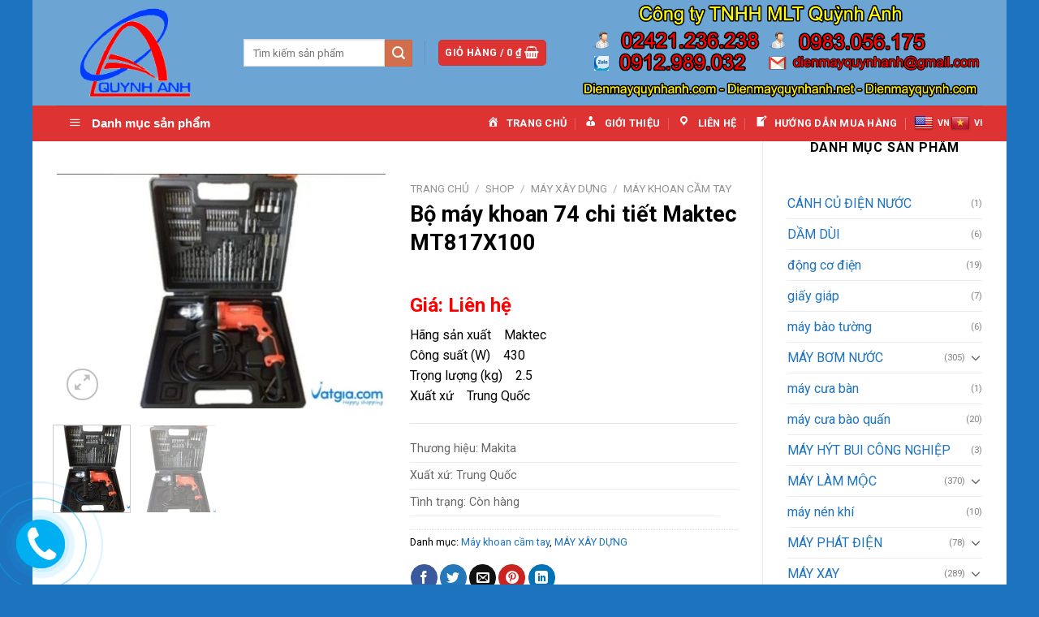

--- FILE ---
content_type: text/html; charset=UTF-8
request_url: https://maylammoc.net/http:/maylammoc.net/shop/product-category/sample-product/bo-may-khoan-74-chi-tiet-maktec-mt817x100/
body_size: 37138
content:
<!DOCTYPE html>
<html dir="ltr" lang="vi" class="loading-site no-js">
<head>
	<meta charset="UTF-8" />
	<link rel="profile" href="https://gmpg.org/xfn/11" />
	<link rel="pingback" href="https://maylammoc.net/xmlrpc.php" />

	<script>(function(html){html.className = html.className.replace(/\bno-js\b/,'js')})(document.documentElement);</script>
<title>Bộ máy khoan 74 chi tiết Maktec MT817X100 | Công ty TNHH MLT Quỳnh Anh</title>
	<style>img:is([sizes="auto" i], [sizes^="auto," i]) { contain-intrinsic-size: 3000px 1500px }</style>
	
		<!-- All in One SEO 4.6.2 - aioseo.com -->
		<meta name="robots" content="max-image-preview:large" />
		<link rel="canonical" href="https://maylammoc.net/http:/maylammoc.net/shop/product-category/sample-product/bo-may-khoan-74-chi-tiet-maktec-mt817x100/" />
		<meta name="generator" content="All in One SEO (AIOSEO) 4.6.2" />
		<meta name="google" content="nositelinkssearchbox" />
		<script type="application/ld+json" class="aioseo-schema">
			{"@context":"https:\/\/schema.org","@graph":[{"@type":"BreadcrumbList","@id":"https:\/\/maylammoc.net\/http:\/maylammoc.net\/shop\/product-category\/sample-product\/bo-may-khoan-74-chi-tiet-maktec-mt817x100\/#breadcrumblist","itemListElement":[{"@type":"ListItem","@id":"https:\/\/maylammoc.net\/#listItem","position":1,"name":"Home","item":"https:\/\/maylammoc.net\/","nextItem":"https:\/\/maylammoc.net\/http:\/maylammoc.net\/shop\/product-category\/sample-product\/bo-may-khoan-74-chi-tiet-maktec-mt817x100\/#listItem"},{"@type":"ListItem","@id":"https:\/\/maylammoc.net\/http:\/maylammoc.net\/shop\/product-category\/sample-product\/bo-may-khoan-74-chi-tiet-maktec-mt817x100\/#listItem","position":2,"name":"B\u1ed9 m\u00e1y khoan 74 chi ti\u1ebft Maktec MT817X100","previousItem":"https:\/\/maylammoc.net\/#listItem"}]},{"@type":"ItemPage","@id":"https:\/\/maylammoc.net\/http:\/maylammoc.net\/shop\/product-category\/sample-product\/bo-may-khoan-74-chi-tiet-maktec-mt817x100\/#itempage","url":"https:\/\/maylammoc.net\/http:\/maylammoc.net\/shop\/product-category\/sample-product\/bo-may-khoan-74-chi-tiet-maktec-mt817x100\/","name":"B\u1ed9 m\u00e1y khoan 74 chi ti\u1ebft Maktec MT817X100 | C\u00f4ng ty TNHH MLT Qu\u1ef3nh Anh","inLanguage":"vi","isPartOf":{"@id":"https:\/\/maylammoc.net\/#website"},"breadcrumb":{"@id":"https:\/\/maylammoc.net\/http:\/maylammoc.net\/shop\/product-category\/sample-product\/bo-may-khoan-74-chi-tiet-maktec-mt817x100\/#breadcrumblist"},"image":{"@type":"ImageObject","url":"https:\/\/maylammoc.net\/wp-content\/uploads\/2018\/10\/mt817x100.jpg","@id":"https:\/\/maylammoc.net\/http:\/maylammoc.net\/shop\/product-category\/sample-product\/bo-may-khoan-74-chi-tiet-maktec-mt817x100\/#mainImage","width":682,"height":487},"primaryImageOfPage":{"@id":"https:\/\/maylammoc.net\/http:\/maylammoc.net\/shop\/product-category\/sample-product\/bo-may-khoan-74-chi-tiet-maktec-mt817x100\/#mainImage"},"datePublished":"2018-10-18T14:22:49+07:00","dateModified":"2018-10-18T14:22:49+07:00"},{"@type":"Organization","@id":"https:\/\/maylammoc.net\/#organization","name":"C\u00f4ng ty TNHH MLT Qu\u1ef3nh Anh","url":"https:\/\/maylammoc.net\/"},{"@type":"WebSite","@id":"https:\/\/maylammoc.net\/#website","url":"https:\/\/maylammoc.net\/","name":"C\u00f4ng ty TNHH MLT Qu\u1ef3nh Anh","inLanguage":"vi","publisher":{"@id":"https:\/\/maylammoc.net\/#organization"}}]}
		</script>
		<!-- All in One SEO -->

<meta name="viewport" content="width=device-width, initial-scale=1" /><link rel='dns-prefetch' href='//translate.google.com' />
<link rel='dns-prefetch' href='//fonts.googleapis.com' />
<link href='https://fonts.gstatic.com' crossorigin rel='preconnect' />
<link rel='prefetch' href='https://maylammoc.net/wp-content/themes/flatsome/assets/js/flatsome.js?ver=a0a7aee297766598a20e' />
<link rel='prefetch' href='https://maylammoc.net/wp-content/themes/flatsome/assets/js/chunk.slider.js?ver=3.18.6' />
<link rel='prefetch' href='https://maylammoc.net/wp-content/themes/flatsome/assets/js/chunk.popups.js?ver=3.18.6' />
<link rel='prefetch' href='https://maylammoc.net/wp-content/themes/flatsome/assets/js/chunk.tooltips.js?ver=3.18.6' />
<link rel='prefetch' href='https://maylammoc.net/wp-content/themes/flatsome/assets/js/woocommerce.js?ver=49415fe6a9266f32f1f2' />
<link rel="alternate" type="application/rss+xml" title="Dòng thông tin Công ty TNHH MLT Quỳnh Anh &raquo;" href="https://maylammoc.net/feed/" />
<link rel="alternate" type="application/rss+xml" title="Công ty TNHH MLT Quỳnh Anh &raquo; Dòng bình luận" href="https://maylammoc.net/comments/feed/" />
<link rel="alternate" type="application/rss+xml" title="Công ty TNHH MLT Quỳnh Anh &raquo; Bộ máy khoan 74 chi tiết Maktec MT817X100 Dòng bình luận" href="https://maylammoc.net/http:/maylammoc.net/shop/product-category/sample-product/bo-may-khoan-74-chi-tiet-maktec-mt817x100/feed/" />
		<!-- This site uses the Google Analytics by ExactMetrics plugin v7.26.0 - Using Analytics tracking - https://www.exactmetrics.com/ -->
		<!-- Note: ExactMetrics is not currently configured on this site. The site owner needs to authenticate with Google Analytics in the ExactMetrics settings panel. -->
					<!-- No tracking code set -->
				<!-- / Google Analytics by ExactMetrics -->
		<script type="text/javascript">
/* <![CDATA[ */
window._wpemojiSettings = {"baseUrl":"https:\/\/s.w.org\/images\/core\/emoji\/16.0.1\/72x72\/","ext":".png","svgUrl":"https:\/\/s.w.org\/images\/core\/emoji\/16.0.1\/svg\/","svgExt":".svg","source":{"concatemoji":"https:\/\/maylammoc.net\/wp-includes\/js\/wp-emoji-release.min.js?ver=6.8.3"}};
/*! This file is auto-generated */
!function(s,n){var o,i,e;function c(e){try{var t={supportTests:e,timestamp:(new Date).valueOf()};sessionStorage.setItem(o,JSON.stringify(t))}catch(e){}}function p(e,t,n){e.clearRect(0,0,e.canvas.width,e.canvas.height),e.fillText(t,0,0);var t=new Uint32Array(e.getImageData(0,0,e.canvas.width,e.canvas.height).data),a=(e.clearRect(0,0,e.canvas.width,e.canvas.height),e.fillText(n,0,0),new Uint32Array(e.getImageData(0,0,e.canvas.width,e.canvas.height).data));return t.every(function(e,t){return e===a[t]})}function u(e,t){e.clearRect(0,0,e.canvas.width,e.canvas.height),e.fillText(t,0,0);for(var n=e.getImageData(16,16,1,1),a=0;a<n.data.length;a++)if(0!==n.data[a])return!1;return!0}function f(e,t,n,a){switch(t){case"flag":return n(e,"\ud83c\udff3\ufe0f\u200d\u26a7\ufe0f","\ud83c\udff3\ufe0f\u200b\u26a7\ufe0f")?!1:!n(e,"\ud83c\udde8\ud83c\uddf6","\ud83c\udde8\u200b\ud83c\uddf6")&&!n(e,"\ud83c\udff4\udb40\udc67\udb40\udc62\udb40\udc65\udb40\udc6e\udb40\udc67\udb40\udc7f","\ud83c\udff4\u200b\udb40\udc67\u200b\udb40\udc62\u200b\udb40\udc65\u200b\udb40\udc6e\u200b\udb40\udc67\u200b\udb40\udc7f");case"emoji":return!a(e,"\ud83e\udedf")}return!1}function g(e,t,n,a){var r="undefined"!=typeof WorkerGlobalScope&&self instanceof WorkerGlobalScope?new OffscreenCanvas(300,150):s.createElement("canvas"),o=r.getContext("2d",{willReadFrequently:!0}),i=(o.textBaseline="top",o.font="600 32px Arial",{});return e.forEach(function(e){i[e]=t(o,e,n,a)}),i}function t(e){var t=s.createElement("script");t.src=e,t.defer=!0,s.head.appendChild(t)}"undefined"!=typeof Promise&&(o="wpEmojiSettingsSupports",i=["flag","emoji"],n.supports={everything:!0,everythingExceptFlag:!0},e=new Promise(function(e){s.addEventListener("DOMContentLoaded",e,{once:!0})}),new Promise(function(t){var n=function(){try{var e=JSON.parse(sessionStorage.getItem(o));if("object"==typeof e&&"number"==typeof e.timestamp&&(new Date).valueOf()<e.timestamp+604800&&"object"==typeof e.supportTests)return e.supportTests}catch(e){}return null}();if(!n){if("undefined"!=typeof Worker&&"undefined"!=typeof OffscreenCanvas&&"undefined"!=typeof URL&&URL.createObjectURL&&"undefined"!=typeof Blob)try{var e="postMessage("+g.toString()+"("+[JSON.stringify(i),f.toString(),p.toString(),u.toString()].join(",")+"));",a=new Blob([e],{type:"text/javascript"}),r=new Worker(URL.createObjectURL(a),{name:"wpTestEmojiSupports"});return void(r.onmessage=function(e){c(n=e.data),r.terminate(),t(n)})}catch(e){}c(n=g(i,f,p,u))}t(n)}).then(function(e){for(var t in e)n.supports[t]=e[t],n.supports.everything=n.supports.everything&&n.supports[t],"flag"!==t&&(n.supports.everythingExceptFlag=n.supports.everythingExceptFlag&&n.supports[t]);n.supports.everythingExceptFlag=n.supports.everythingExceptFlag&&!n.supports.flag,n.DOMReady=!1,n.readyCallback=function(){n.DOMReady=!0}}).then(function(){return e}).then(function(){var e;n.supports.everything||(n.readyCallback(),(e=n.source||{}).concatemoji?t(e.concatemoji):e.wpemoji&&e.twemoji&&(t(e.twemoji),t(e.wpemoji)))}))}((window,document),window._wpemojiSettings);
/* ]]> */
</script>
<link rel='stylesheet' id='dashicons-css' href='https://maylammoc.net/wp-includes/css/dashicons.min.css?ver=6.8.3' type='text/css' media='all' />
<link rel='stylesheet' id='menu-icons-extra-css' href='https://maylammoc.net/wp-content/plugins/ot-flatsome-vertical-menu/libs/menu-icons/css/extra.min.css?ver=0.12.2' type='text/css' media='all' />
<style id='wp-emoji-styles-inline-css' type='text/css'>

	img.wp-smiley, img.emoji {
		display: inline !important;
		border: none !important;
		box-shadow: none !important;
		height: 1em !important;
		width: 1em !important;
		margin: 0 0.07em !important;
		vertical-align: -0.1em !important;
		background: none !important;
		padding: 0 !important;
	}
</style>
<style id='wp-block-library-inline-css' type='text/css'>
:root{--wp-admin-theme-color:#007cba;--wp-admin-theme-color--rgb:0,124,186;--wp-admin-theme-color-darker-10:#006ba1;--wp-admin-theme-color-darker-10--rgb:0,107,161;--wp-admin-theme-color-darker-20:#005a87;--wp-admin-theme-color-darker-20--rgb:0,90,135;--wp-admin-border-width-focus:2px;--wp-block-synced-color:#7a00df;--wp-block-synced-color--rgb:122,0,223;--wp-bound-block-color:var(--wp-block-synced-color)}@media (min-resolution:192dpi){:root{--wp-admin-border-width-focus:1.5px}}.wp-element-button{cursor:pointer}:root{--wp--preset--font-size--normal:16px;--wp--preset--font-size--huge:42px}:root .has-very-light-gray-background-color{background-color:#eee}:root .has-very-dark-gray-background-color{background-color:#313131}:root .has-very-light-gray-color{color:#eee}:root .has-very-dark-gray-color{color:#313131}:root .has-vivid-green-cyan-to-vivid-cyan-blue-gradient-background{background:linear-gradient(135deg,#00d084,#0693e3)}:root .has-purple-crush-gradient-background{background:linear-gradient(135deg,#34e2e4,#4721fb 50%,#ab1dfe)}:root .has-hazy-dawn-gradient-background{background:linear-gradient(135deg,#faaca8,#dad0ec)}:root .has-subdued-olive-gradient-background{background:linear-gradient(135deg,#fafae1,#67a671)}:root .has-atomic-cream-gradient-background{background:linear-gradient(135deg,#fdd79a,#004a59)}:root .has-nightshade-gradient-background{background:linear-gradient(135deg,#330968,#31cdcf)}:root .has-midnight-gradient-background{background:linear-gradient(135deg,#020381,#2874fc)}.has-regular-font-size{font-size:1em}.has-larger-font-size{font-size:2.625em}.has-normal-font-size{font-size:var(--wp--preset--font-size--normal)}.has-huge-font-size{font-size:var(--wp--preset--font-size--huge)}.has-text-align-center{text-align:center}.has-text-align-left{text-align:left}.has-text-align-right{text-align:right}#end-resizable-editor-section{display:none}.aligncenter{clear:both}.items-justified-left{justify-content:flex-start}.items-justified-center{justify-content:center}.items-justified-right{justify-content:flex-end}.items-justified-space-between{justify-content:space-between}.screen-reader-text{border:0;clip-path:inset(50%);height:1px;margin:-1px;overflow:hidden;padding:0;position:absolute;width:1px;word-wrap:normal!important}.screen-reader-text:focus{background-color:#ddd;clip-path:none;color:#444;display:block;font-size:1em;height:auto;left:5px;line-height:normal;padding:15px 23px 14px;text-decoration:none;top:5px;width:auto;z-index:100000}html :where(.has-border-color){border-style:solid}html :where([style*=border-top-color]){border-top-style:solid}html :where([style*=border-right-color]){border-right-style:solid}html :where([style*=border-bottom-color]){border-bottom-style:solid}html :where([style*=border-left-color]){border-left-style:solid}html :where([style*=border-width]){border-style:solid}html :where([style*=border-top-width]){border-top-style:solid}html :where([style*=border-right-width]){border-right-style:solid}html :where([style*=border-bottom-width]){border-bottom-style:solid}html :where([style*=border-left-width]){border-left-style:solid}html :where(img[class*=wp-image-]){height:auto;max-width:100%}:where(figure){margin:0 0 1em}html :where(.is-position-sticky){--wp-admin--admin-bar--position-offset:var(--wp-admin--admin-bar--height,0px)}@media screen and (max-width:600px){html :where(.is-position-sticky){--wp-admin--admin-bar--position-offset:0px}}
</style>
<link rel='stylesheet' id='contact-form-7-css' href='https://maylammoc.net/wp-content/plugins/contact-form-7/includes/css/styles.css?ver=5.9.4' type='text/css' media='all' />
<link rel='stylesheet' id='google-language-translator-css' href='https://maylammoc.net/wp-content/plugins/google-language-translator/css/style.css?ver=6.0.20' type='text/css' media='' />
<link rel='stylesheet' id='ot-vertical-menu-css-css' href='https://maylammoc.net/wp-content/plugins/ot-flatsome-vertical-menu/assets/css/style.css?ver=1.2.3' type='text/css' media='all' />
<link rel='stylesheet' id='photoswipe-css' href='https://maylammoc.net/wp-content/plugins/woocommerce/assets/css/photoswipe/photoswipe.min.css?ver=9.9.6' type='text/css' media='all' />
<link rel='stylesheet' id='photoswipe-default-skin-css' href='https://maylammoc.net/wp-content/plugins/woocommerce/assets/css/photoswipe/default-skin/default-skin.min.css?ver=9.9.6' type='text/css' media='all' />
<style id='woocommerce-inline-inline-css' type='text/css'>
.woocommerce form .form-row .required { visibility: visible; }
</style>
<link rel='stylesheet' id='brands-styles-css' href='https://maylammoc.net/wp-content/plugins/woocommerce/assets/css/brands.css?ver=9.9.6' type='text/css' media='all' />
<link rel='stylesheet' id='popup-maker-site-css' href='//maylammoc.net/wp-content/uploads/pum/pum-site-styles.css?generated=1715311354&#038;ver=1.18.5' type='text/css' media='all' />
<link rel='stylesheet' id='flatsome-main-css' href='https://maylammoc.net/wp-content/themes/flatsome/assets/css/flatsome.css?ver=3.18.6' type='text/css' media='all' />
<style id='flatsome-main-inline-css' type='text/css'>
@font-face {
				font-family: "fl-icons";
				font-display: block;
				src: url(https://maylammoc.net/wp-content/themes/flatsome/assets/css/icons/fl-icons.eot?v=3.18.6);
				src:
					url(https://maylammoc.net/wp-content/themes/flatsome/assets/css/icons/fl-icons.eot#iefix?v=3.18.6) format("embedded-opentype"),
					url(https://maylammoc.net/wp-content/themes/flatsome/assets/css/icons/fl-icons.woff2?v=3.18.6) format("woff2"),
					url(https://maylammoc.net/wp-content/themes/flatsome/assets/css/icons/fl-icons.ttf?v=3.18.6) format("truetype"),
					url(https://maylammoc.net/wp-content/themes/flatsome/assets/css/icons/fl-icons.woff?v=3.18.6) format("woff"),
					url(https://maylammoc.net/wp-content/themes/flatsome/assets/css/icons/fl-icons.svg?v=3.18.6#fl-icons) format("svg");
			}
</style>
<link rel='stylesheet' id='flatsome-shop-css' href='https://maylammoc.net/wp-content/themes/flatsome/assets/css/flatsome-shop.css?ver=3.18.6' type='text/css' media='all' />
<link rel='stylesheet' id='flatsome-style-css' href='https://maylammoc.net/wp-content/themes/flatsome-child/style.css?ver=3.0' type='text/css' media='all' />
<link rel='stylesheet' id='flatsome-googlefonts-css' href='//fonts.googleapis.com/css?family=Roboto%3Aregular%2C700%2Cregular%2C700%2Cregular&#038;display=block&#038;ver=3.9' type='text/css' media='all' />
<script type="text/javascript" src="https://maylammoc.net/wp-includes/js/jquery/jquery.min.js?ver=3.7.1" id="jquery-core-js"></script>
<script type="text/javascript" src="https://maylammoc.net/wp-includes/js/jquery/jquery-migrate.min.js?ver=3.4.1" id="jquery-migrate-js"></script>
<script type="text/javascript" src="https://maylammoc.net/wp-content/plugins/woocommerce/assets/js/jquery-blockui/jquery.blockUI.min.js?ver=2.7.0-wc.9.9.6" id="jquery-blockui-js" data-wp-strategy="defer"></script>
<script type="text/javascript" id="wc-add-to-cart-js-extra">
/* <![CDATA[ */
var wc_add_to_cart_params = {"ajax_url":"\/wp-admin\/admin-ajax.php","wc_ajax_url":"\/?wc-ajax=%%endpoint%%","i18n_view_cart":"Xem gi\u1ecf h\u00e0ng","cart_url":"https:\/\/maylammoc.net\/cart\/","is_cart":"","cart_redirect_after_add":"no"};
/* ]]> */
</script>
<script type="text/javascript" src="https://maylammoc.net/wp-content/plugins/woocommerce/assets/js/frontend/add-to-cart.min.js?ver=9.9.6" id="wc-add-to-cart-js" defer="defer" data-wp-strategy="defer"></script>
<script type="text/javascript" src="https://maylammoc.net/wp-content/plugins/woocommerce/assets/js/photoswipe/photoswipe.min.js?ver=4.1.1-wc.9.9.6" id="photoswipe-js" defer="defer" data-wp-strategy="defer"></script>
<script type="text/javascript" src="https://maylammoc.net/wp-content/plugins/woocommerce/assets/js/photoswipe/photoswipe-ui-default.min.js?ver=4.1.1-wc.9.9.6" id="photoswipe-ui-default-js" defer="defer" data-wp-strategy="defer"></script>
<script type="text/javascript" id="wc-single-product-js-extra">
/* <![CDATA[ */
var wc_single_product_params = {"i18n_required_rating_text":"Vui l\u00f2ng ch\u1ecdn m\u1ed9t m\u1ee9c \u0111\u00e1nh gi\u00e1","i18n_rating_options":["1 tr\u00ean 5 sao","2 tr\u00ean 5 sao","3 tr\u00ean 5 sao","4 tr\u00ean 5 sao","5 tr\u00ean 5 sao"],"i18n_product_gallery_trigger_text":"Xem th\u01b0 vi\u1ec7n \u1ea3nh to\u00e0n m\u00e0n h\u00ecnh","review_rating_required":"yes","flexslider":{"rtl":false,"animation":"slide","smoothHeight":true,"directionNav":false,"controlNav":"thumbnails","slideshow":false,"animationSpeed":500,"animationLoop":false,"allowOneSlide":false},"zoom_enabled":"","zoom_options":[],"photoswipe_enabled":"1","photoswipe_options":{"shareEl":false,"closeOnScroll":false,"history":false,"hideAnimationDuration":0,"showAnimationDuration":0},"flexslider_enabled":""};
/* ]]> */
</script>
<script type="text/javascript" src="https://maylammoc.net/wp-content/plugins/woocommerce/assets/js/frontend/single-product.min.js?ver=9.9.6" id="wc-single-product-js" defer="defer" data-wp-strategy="defer"></script>
<script type="text/javascript" src="https://maylammoc.net/wp-content/plugins/woocommerce/assets/js/js-cookie/js.cookie.min.js?ver=2.1.4-wc.9.9.6" id="js-cookie-js" data-wp-strategy="defer"></script>
<link rel="https://api.w.org/" href="https://maylammoc.net/wp-json/" /><link rel="alternate" title="JSON" type="application/json" href="https://maylammoc.net/wp-json/wp/v2/product/1050" /><link rel="EditURI" type="application/rsd+xml" title="RSD" href="https://maylammoc.net/xmlrpc.php?rsd" />
<meta name="generator" content="WordPress 6.8.3" />
<meta name="generator" content="WooCommerce 9.9.6" />
<link rel='shortlink' href='https://maylammoc.net/?p=1050' />
<link rel="alternate" title="oNhúng (JSON)" type="application/json+oembed" href="https://maylammoc.net/wp-json/oembed/1.0/embed?url=https%3A%2F%2Fmaylammoc.net%2Fhttp%3A%2Fmaylammoc.net%2Fshop%2Fproduct-category%2Fsample-product%2Fbo-may-khoan-74-chi-tiet-maktec-mt817x100%2F" />
<link rel="alternate" title="oNhúng (XML)" type="text/xml+oembed" href="https://maylammoc.net/wp-json/oembed/1.0/embed?url=https%3A%2F%2Fmaylammoc.net%2Fhttp%3A%2Fmaylammoc.net%2Fshop%2Fproduct-category%2Fsample-product%2Fbo-may-khoan-74-chi-tiet-maktec-mt817x100%2F&#038;format=xml" />
<style>#google_language_translator a{display:none!important;}div.skiptranslate.goog-te-gadget{display:inline!important;}.goog-te-gadget{color:transparent!important;}.goog-te-gadget{font-size:0px!important;}.goog-branding{display:none;}.goog-tooltip{display: none!important;}.goog-tooltip:hover{display: none!important;}.goog-text-highlight{background-color:transparent!important;border:none!important;box-shadow:none!important;}#google_language_translator select.goog-te-combo{color:#ffffff;}div.skiptranslate{display:none!important;}body{top:0px!important;}#goog-gt-{display:none!important;}font font{background-color:transparent!important;box-shadow:none!important;position:initial!important;}#glt-translate-trigger{left:20px;right:auto;}#glt-translate-trigger > span{color:#ffffff;}#glt-translate-trigger{background:#f89406;}#google_language_translator .goog-te-gadget .goog-te-combo{background:#1e73be;border:0!important;}</style><style>.bg{opacity: 0; transition: opacity 1s; -webkit-transition: opacity 1s;} .bg-loaded{opacity: 1;}</style>	<noscript><style>.woocommerce-product-gallery{ opacity: 1 !important; }</style></noscript>
	<link rel="icon" href="https://maylammoc.net/wp-content/uploads/2018/11/cropped-logo_qa-Copy-32x32.png" sizes="32x32" />
<link rel="icon" href="https://maylammoc.net/wp-content/uploads/2018/11/cropped-logo_qa-Copy-192x192.png" sizes="192x192" />
<link rel="apple-touch-icon" href="https://maylammoc.net/wp-content/uploads/2018/11/cropped-logo_qa-Copy-180x180.png" />
<meta name="msapplication-TileImage" content="https://maylammoc.net/wp-content/uploads/2018/11/cropped-logo_qa-Copy-270x270.png" />
<style id="custom-css" type="text/css">:root {--primary-color: #dd3333;--fs-color-primary: #dd3333;--fs-color-secondary: #d26e4b;--fs-color-success: #7a9c59;--fs-color-alert: #b20000;--fs-experimental-link-color: #1e73be;--fs-experimental-link-color-hover: #111;}.tooltipster-base {--tooltip-color: #fff;--tooltip-bg-color: #000;}.off-canvas-right .mfp-content, .off-canvas-left .mfp-content {--drawer-width: 300px;}.off-canvas .mfp-content.off-canvas-cart {--drawer-width: 360px;}html{background-color:#1e73be!important;}.container-width, .full-width .ubermenu-nav, .container, .row{max-width: 1170px}.row.row-collapse{max-width: 1140px}.row.row-small{max-width: 1162.5px}.row.row-large{max-width: 1200px}body.framed, body.framed header, body.framed .header-wrapper, body.boxed, body.boxed header, body.boxed .header-wrapper, body.boxed .is-sticky-section{ max-width: 1200px}.header-main{height: 130px}#logo img{max-height: 130px}#logo{width:200px;}.header-bottom{min-height: 40px}.header-top{min-height: 30px}.transparent .header-main{height: 265px}.transparent #logo img{max-height: 265px}.has-transparent + .page-title:first-of-type,.has-transparent + #main > .page-title,.has-transparent + #main > div > .page-title,.has-transparent + #main .page-header-wrapper:first-of-type .page-title{padding-top: 315px;}.header.show-on-scroll,.stuck .header-main{height:70px!important}.stuck #logo img{max-height: 70px!important}.header-bg-color {background-color: rgba(30,115,190,0.65)}.header-bottom {background-color: #dd3333}.stuck .header-main .nav > li > a{line-height: 50px }.header-bottom-nav > li > a{line-height: 16px }@media (max-width: 549px) {.header-main{height: 70px}#logo img{max-height: 70px}}.header-top{background-color:#1e73be!important;}body{color: #000000}h1,h2,h3,h4,h5,h6,.heading-font{color: #000000;}body{font-size: 100%;}@media screen and (max-width: 549px){body{font-size: 100%;}}body{font-family: Roboto, sans-serif;}body {font-weight: 400;font-style: normal;}.nav > li > a {font-family: Roboto, sans-serif;}.mobile-sidebar-levels-2 .nav > li > ul > li > a {font-family: Roboto, sans-serif;}.nav > li > a,.mobile-sidebar-levels-2 .nav > li > ul > li > a {font-weight: 700;font-style: normal;}h1,h2,h3,h4,h5,h6,.heading-font, .off-canvas-center .nav-sidebar.nav-vertical > li > a{font-family: Roboto, sans-serif;}h1,h2,h3,h4,h5,h6,.heading-font,.banner h1,.banner h2 {font-weight: 700;font-style: normal;}.alt-font{font-family: Roboto, sans-serif;}.alt-font {font-weight: 400!important;font-style: normal!important;}.header:not(.transparent) .header-bottom-nav.nav > li > a{color: #ffffff;}.header:not(.transparent) .header-bottom-nav.nav > li > a:hover,.header:not(.transparent) .header-bottom-nav.nav > li.active > a,.header:not(.transparent) .header-bottom-nav.nav > li.current > a,.header:not(.transparent) .header-bottom-nav.nav > li > a.active,.header:not(.transparent) .header-bottom-nav.nav > li > a.current{color: #ffffff;}.header-bottom-nav.nav-line-bottom > li > a:before,.header-bottom-nav.nav-line-grow > li > a:before,.header-bottom-nav.nav-line > li > a:before,.header-bottom-nav.nav-box > li > a:hover,.header-bottom-nav.nav-box > li.active > a,.header-bottom-nav.nav-pills > li > a:hover,.header-bottom-nav.nav-pills > li.active > a{color:#FFF!important;background-color: #ffffff;}.has-equal-box-heights .box-image {padding-top: 100%;}.shop-page-title.featured-title .title-bg{ background-image: url(https://maylammoc.net/wp-content/uploads/2018/10/mt817x100.jpg)!important;}@media screen and (min-width: 550px){.products .box-vertical .box-image{min-width: 247px!important;width: 247px!important;}}.absolute-footer, html{background-color: #1e73be}.nav-vertical-fly-out > li + li {border-top-width: 1px; border-top-style: solid;}.label-new.menu-item > a:after{content:"Mới";}.label-hot.menu-item > a:after{content:"Thịnh hành";}.label-sale.menu-item > a:after{content:"Giảm giá";}.label-popular.menu-item > a:after{content:"Phổ biến";}</style>		<style type="text/css" id="wp-custom-css">
			.section-title-normal span {
    margin-right: 15px;
    padding-bottom: 7.5px;
    border-bottom: 2px solid rgb(232, 6, 6);
    margin-bottom: -2px;
}
a.plain {
    color: currentColor;
    transition: color .3s, opacity .3s, transform .3s;
    background: #3185d2;
}
.section-title-normal span {
    margin-right: 15px;
    padding: 5px;
    border-bottom: 2px solid rgb(232, 6, 6);
    margin-bottom: -2px;
    background: #1e73be;
}
.section-title-normal {
    border-bottom: 2px solid #e80606;
}
.dark .is-divider {
    background: rgba(0, 0, 0, 0) url(https://manhanservice.com/wp-content/uploads/2018/10/line.png) no-repeat scroll center bottom;
}
.is-divider {
    height: 15px;
    display: block;
    margin: 1em 0 1em;
    width: 100%;
    max-width: 500px;
    background: rgba(0, 0, 0, 0) url(https://manhanservice.com/wp-content/uploads/2018/10/line.png) no-repeat scroll center bottom;
}
span.widget-title {
    font-size: 1em;
    font-weight: 600;
    text-align: center;
    display: block;
}
#mega-menu-wrap {
    width: 100%;
    background: #dd3333;
    position: relative;
}
.row-small>.flickity-viewport>.flickity-slider>.col, .row-small>.col {
    padding: 5px;
    margin-bottom: 0;
}		</style>
		<style type="text/css">/** Mega Menu CSS: fs **/</style>
</head>

<body data-rsssl=1 class="wp-singular product-template-default single single-product postid-1050 wp-theme-flatsome wp-child-theme-flatsome-child theme-flatsome ot-vertical-menu ot-menu-show-home woocommerce woocommerce-page woocommerce-no-js boxed lightbox nav-dropdown-has-arrow nav-dropdown-has-shadow nav-dropdown-has-border">


<a class="skip-link screen-reader-text" href="#main">Chuyển đến nội dung</a>

<div id="wrapper">

	
	<header id="header" class="header ">
		<div class="header-wrapper">
			<div id="masthead" class="header-main hide-for-sticky">
      <div class="header-inner flex-row container logo-left medium-logo-left" role="navigation">

          <!-- Logo -->
          <div id="logo" class="flex-col logo">
            
<!-- Header logo -->
<a href="https://maylammoc.net/" title="Công ty TNHH MLT Quỳnh Anh" rel="home">
		<img width="528" height="299" src="https://maylammoc.net/wp-content/uploads/2018/11/logo_qa.png" class="header_logo header-logo" alt="Công ty TNHH MLT Quỳnh Anh"/><img  width="528" height="299" src="https://maylammoc.net/wp-content/uploads/2018/11/logo_qa.png" class="header-logo-dark" alt="Công ty TNHH MLT Quỳnh Anh"/></a>
          </div>

          <!-- Mobile Left Elements -->
          <div class="flex-col show-for-medium flex-left">
            <ul class="mobile-nav nav nav-left ">
                          </ul>
          </div>

          <!-- Left Elements -->
          <div class="flex-col hide-for-medium flex-left
            flex-grow">
            <ul class="header-nav header-nav-main nav nav-left  nav-uppercase" >
              <li class="header-search-form search-form html relative has-icon">
	<div class="header-search-form-wrapper">
		<div class="searchform-wrapper ux-search-box relative is-normal"><form role="search" method="get" class="searchform" action="https://maylammoc.net/">
	<div class="flex-row relative">
						<div class="flex-col flex-grow">
			<label class="screen-reader-text" for="woocommerce-product-search-field-0">Tìm kiếm:</label>
			<input type="search" id="woocommerce-product-search-field-0" class="search-field mb-0" placeholder="Tìm kiếm sản phẩm" value="" name="s" />
			<input type="hidden" name="post_type" value="product" />
					</div>
		<div class="flex-col">
			<button type="submit" value="Tìm kiếm" class="ux-search-submit submit-button secondary button  icon mb-0" aria-label="Nộp">
				<i class="icon-search" ></i>			</button>
		</div>
	</div>
	<div class="live-search-results text-left z-top"></div>
</form>
</div>	</div>
</li>
<li class="header-divider"></li><li class="cart-item has-icon has-dropdown">
<div class="header-button">
<a href="https://maylammoc.net/cart/" class="header-cart-link icon primary button round is-small" title="Giỏ hàng" >

<span class="header-cart-title">
   Giỏ hàng   /      <span class="cart-price"><span class="woocommerce-Price-amount amount"><bdi>0&nbsp;<span class="woocommerce-Price-currencySymbol">&#8363;</span></bdi></span></span>
  </span>

    <i class="icon-shopping-basket"
    data-icon-label="0">
  </i>
  </a>
</div>
 <ul class="nav-dropdown nav-dropdown-default">
    <li class="html widget_shopping_cart">
      <div class="widget_shopping_cart_content">
        

	<div class="ux-mini-cart-empty flex flex-row-col text-center pt pb">
				<div class="ux-mini-cart-empty-icon">
			<svg xmlns="http://www.w3.org/2000/svg" viewBox="0 0 17 19" style="opacity:.1;height:80px;">
				<path d="M8.5 0C6.7 0 5.3 1.2 5.3 2.7v2H2.1c-.3 0-.6.3-.7.7L0 18.2c0 .4.2.8.6.8h15.7c.4 0 .7-.3.7-.7v-.1L15.6 5.4c0-.3-.3-.6-.7-.6h-3.2v-2c0-1.6-1.4-2.8-3.2-2.8zM6.7 2.7c0-.8.8-1.4 1.8-1.4s1.8.6 1.8 1.4v2H6.7v-2zm7.5 3.4 1.3 11.5h-14L2.8 6.1h2.5v1.4c0 .4.3.7.7.7.4 0 .7-.3.7-.7V6.1h3.5v1.4c0 .4.3.7.7.7s.7-.3.7-.7V6.1h2.6z" fill-rule="evenodd" clip-rule="evenodd" fill="currentColor"></path>
			</svg>
		</div>
				<p class="woocommerce-mini-cart__empty-message empty">Chưa có sản phẩm trong giỏ hàng.</p>
					<p class="return-to-shop">
				<a class="button primary wc-backward" href="https://maylammoc.net/shop/">
					Quay trở lại cửa hàng				</a>
			</p>
				</div>


      </div>
    </li>
     </ul>

</li>
            </ul>
          </div>

          <!-- Right Elements -->
          <div class="flex-col hide-for-medium flex-right">
            <ul class="header-nav header-nav-main nav nav-right  nav-uppercase">
              <li class="html custom html_topbar_right"><img src="https://maylammoc.net/wp-content/uploads/2018/11/HOTLINEBN-3.png" width="500px" height="auto" />
</li>            </ul>
          </div>

          <!-- Mobile Right Elements -->
          <div class="flex-col show-for-medium flex-right">
            <ul class="mobile-nav nav nav-right ">
              <li class="header-search-form search-form html relative has-icon">
	<div class="header-search-form-wrapper">
		<div class="searchform-wrapper ux-search-box relative is-normal"><form role="search" method="get" class="searchform" action="https://maylammoc.net/">
	<div class="flex-row relative">
						<div class="flex-col flex-grow">
			<label class="screen-reader-text" for="woocommerce-product-search-field-1">Tìm kiếm:</label>
			<input type="search" id="woocommerce-product-search-field-1" class="search-field mb-0" placeholder="Tìm kiếm sản phẩm" value="" name="s" />
			<input type="hidden" name="post_type" value="product" />
					</div>
		<div class="flex-col">
			<button type="submit" value="Tìm kiếm" class="ux-search-submit submit-button secondary button  icon mb-0" aria-label="Nộp">
				<i class="icon-search" ></i>			</button>
		</div>
	</div>
	<div class="live-search-results text-left z-top"></div>
</form>
</div>	</div>
</li>
<li class="nav-icon has-icon">
  <div class="header-button">		<a href="#" data-open="#main-menu" data-pos="left" data-bg="main-menu-overlay" data-color="" class="icon primary button round is-small" aria-label="Menu" aria-controls="main-menu" aria-expanded="false">

		  <i class="icon-menu" ></i>
		  		</a>
	 </div> </li>
            </ul>
          </div>

      </div>

            <div class="container"><div class="top-divider full-width"></div></div>
      </div>
<div id="wide-nav" class="header-bottom wide-nav hide-for-sticky nav-dark">
    <div class="flex-row container">

                        <div class="flex-col hide-for-medium flex-left">
                <ul class="nav header-nav header-bottom-nav nav-left  nav-divided nav-uppercase">
                                <div id="mega-menu-wrap"
                 class="ot-vm-click">
                <div id="mega-menu-title">
                    <i class="icon-menu"></i> Danh mục sản phẩm                </div>
				<ul id="mega_menu" class="sf-menu sf-vertical"><li id="menu-item-345" class="menu-item menu-item-type-taxonomy menu-item-object-product_cat current-product-ancestor current-menu-parent current-product-parent menu-item-has-children menu-item-345"><a href="https://maylammoc.net/product-category/may-xay-du%cc%a3ng/">MÁY XÂY DỰNG</a>
<ul class="sub-menu">
	<li id="menu-item-346" class="menu-item menu-item-type-taxonomy menu-item-object-product_cat menu-item-346"><a href="https://maylammoc.net/product-category/may-xay-du%cc%a3ng/may-khoan-ban/">Máy khoan bàn</a></li>
	<li id="menu-item-347" class="menu-item menu-item-type-taxonomy menu-item-object-product_cat current-product-ancestor current-menu-parent current-product-parent menu-item-347"><a href="https://maylammoc.net/product-category/may-xay-du%cc%a3ng/may-khoan-cam-tay/">Máy khoan cầm tay</a></li>
	<li id="menu-item-348" class="menu-item menu-item-type-taxonomy menu-item-object-product_cat menu-item-348"><a href="https://maylammoc.net/product-category/may-xay-du%cc%a3ng/may-mai-2-da/">Máy mài 2 đá</a></li>
	<li id="menu-item-349" class="menu-item menu-item-type-taxonomy menu-item-object-product_cat menu-item-349"><a href="https://maylammoc.net/product-category/may-xay-du%cc%a3ng/may-cat-da-nang/">Máy cắt đa năng</a></li>
	<li id="menu-item-350" class="menu-item menu-item-type-taxonomy menu-item-object-product_cat menu-item-350"><a href="https://maylammoc.net/product-category/may-xay-du%cc%a3ng/may-cha-tuong/">Máy chà tường</a></li>
	<li id="menu-item-351" class="menu-item menu-item-type-taxonomy menu-item-object-product_cat menu-item-351"><a href="https://maylammoc.net/product-category/may-xay-du%cc%a3ng/may-toi-nang/">Máy tời nâng</a></li>
	<li id="menu-item-352" class="menu-item menu-item-type-taxonomy menu-item-object-product_cat menu-item-352"><a href="https://maylammoc.net/product-category/may-xay-du%cc%a3ng/pa-lang/">Pa lăng</a></li>
	<li id="menu-item-353" class="menu-item menu-item-type-taxonomy menu-item-object-product_cat menu-item-353"><a href="https://maylammoc.net/product-category/may-xay-du%cc%a3ng/may-nen-khi-pegassus/">Máy nén khí pegassus</a></li>
	<li id="menu-item-354" class="menu-item menu-item-type-taxonomy menu-item-object-product_cat menu-item-354"><a href="https://maylammoc.net/product-category/may-xay-du%cc%a3ng/binh-bo%cc%a3t-tuyet/">Bình bọt tuyết</a></li>
	<li id="menu-item-355" class="menu-item menu-item-type-taxonomy menu-item-object-product_cat menu-item-355"><a href="https://maylammoc.net/product-category/may-xay-du%cc%a3ng/may-tro%cc%a3n-vu%cc%83a/">Máy trộn vữa</a></li>
	<li id="menu-item-356" class="menu-item menu-item-type-taxonomy menu-item-object-product_cat menu-item-356"><a href="https://maylammoc.net/product-category/may-xay-du%cc%a3ng/may-do-laser/">Máy đo laser</a></li>
	<li id="menu-item-357" class="menu-item menu-item-type-taxonomy menu-item-object-product_cat menu-item-357"><a href="https://maylammoc.net/product-category/may-xay-du%cc%a3ng/may-khoan-tu/">Máy khoan từ</a></li>
	<li id="menu-item-358" class="menu-item menu-item-type-taxonomy menu-item-object-product_cat menu-item-358"><a href="https://maylammoc.net/product-category/may-xay-du%cc%a3ng/may-mai-tha%cc%89ng/">Máy mài thẳng</a></li>
	<li id="menu-item-359" class="menu-item menu-item-type-taxonomy menu-item-object-product_cat menu-item-359"><a href="https://maylammoc.net/product-category/may-xay-du%cc%a3ng/may-cat-sat-thu%cc%89y-lu%cc%a3c/">Máy cắt sắt thủy lực</a></li>
	<li id="menu-item-360" class="menu-item menu-item-type-taxonomy menu-item-object-product_cat menu-item-360"><a href="https://maylammoc.net/product-category/may-xay-du%cc%a3ng/may-cat-25mm/">Máy cắt 25mm</a></li>
	<li id="menu-item-361" class="menu-item menu-item-type-taxonomy menu-item-object-product_cat menu-item-361"><a href="https://maylammoc.net/product-category/may-xay-du%cc%a3ng/may-cat-ga%cc%a3ch/">Máy cắt gạch</a></li>
	<li id="menu-item-362" class="menu-item menu-item-type-taxonomy menu-item-object-product_cat menu-item-362"><a href="https://maylammoc.net/product-category/may-xay-du%cc%a3ng/may-toi-keo/">Máy tời kéo</a></li>
	<li id="menu-item-363" class="menu-item menu-item-type-taxonomy menu-item-object-product_cat menu-item-363"><a href="https://maylammoc.net/product-category/may-xay-du%cc%a3ng/sung-thoi-hoi-nong/">Súng thôi hơi nóng</a></li>
	<li id="menu-item-364" class="menu-item menu-item-type-taxonomy menu-item-object-product_cat menu-item-364"><a href="https://maylammoc.net/product-category/may-xay-du%cc%a3ng/may-tho%cc%89i-khi/">Máy thổi khí</a></li>
	<li id="menu-item-365" class="menu-item menu-item-type-taxonomy menu-item-object-product_cat menu-item-365"><a href="https://maylammoc.net/product-category/may-xay-du%cc%a3ng/may-tho%cc%89i-bu%cc%a3i/">Máy thổi bụi</a></li>
	<li id="menu-item-366" class="menu-item menu-item-type-taxonomy menu-item-object-product_cat menu-item-366"><a href="https://maylammoc.net/product-category/may-xay-du%cc%a3ng/may-tro%cc%a3n-be-tong/">Máy trộn bê tông</a></li>
	<li id="menu-item-367" class="menu-item menu-item-type-taxonomy menu-item-object-product_cat menu-item-367"><a href="https://maylammoc.net/product-category/may-xay-du%cc%a3ng/day-dam-dui/">Dây đầm dùi</a></li>
	<li id="menu-item-368" class="menu-item menu-item-type-taxonomy menu-item-object-product_cat menu-item-368"><a href="https://maylammoc.net/product-category/may-xay-du%cc%a3ng/may-khoan-rut-lo%cc%83i-be-tong/">Máy khoan rút lõi bê tông</a></li>
	<li id="menu-item-369" class="menu-item menu-item-type-taxonomy menu-item-object-product_cat menu-item-369"><a href="https://maylammoc.net/product-category/may-xay-du%cc%a3ng/may-mai-goc/">Máy mài góc</a></li>
	<li id="menu-item-370" class="menu-item menu-item-type-taxonomy menu-item-object-product_cat menu-item-370"><a href="https://maylammoc.net/product-category/may-xay-du%cc%a3ng/may-cat-sat/">Máy cắt sắt</a></li>
	<li id="menu-item-371" class="menu-item menu-item-type-taxonomy menu-item-object-product_cat menu-item-371"><a href="https://maylammoc.net/product-category/may-xay-du%cc%a3ng/may-cat-ton-cam-tay/">Máy cắt tôn cầm tay</a></li>
	<li id="menu-item-372" class="menu-item menu-item-type-taxonomy menu-item-object-product_cat menu-item-372"><a href="https://maylammoc.net/product-category/may-xay-du%cc%a3ng/may-cat-be-tong/">Máy cắt bê tông</a></li>
	<li id="menu-item-373" class="menu-item menu-item-type-taxonomy menu-item-object-product_cat menu-item-373"><a href="https://maylammoc.net/product-category/may-xay-du%cc%a3ng/bo%cc%a3-luu-die%cc%a3n/">Bộ lưu điện</a></li>
	<li id="menu-item-374" class="menu-item menu-item-type-taxonomy menu-item-object-product_cat menu-item-374"><a href="https://maylammoc.net/product-category/may-xay-du%cc%a3ng/may-nen-khi-piston/">Máy nén khí piston</a></li>
	<li id="menu-item-375" class="menu-item menu-item-type-taxonomy menu-item-object-product_cat menu-item-375"><a href="https://maylammoc.net/product-category/may-xay-du%cc%a3ng/may-ru%cc%89a-xe/">Máy rửa xe</a></li>
	<li id="menu-item-376" class="menu-item menu-item-type-taxonomy menu-item-object-product_cat menu-item-376"><a href="https://maylammoc.net/product-category/may-xay-du%cc%a3ng/may-tie%cc%a3n-ren-ong/">Máy tiện ren ồng</a></li>
	<li id="menu-item-377" class="menu-item menu-item-type-taxonomy menu-item-object-product_cat menu-item-377"><a href="https://maylammoc.net/product-category/may-xay-du%cc%a3ng/may-do-khoa%cc%89ng-cach-cam-tay/">Máy đo khoảng cách cầm tay</a></li>
	<li id="menu-item-378" class="menu-item menu-item-type-taxonomy menu-item-object-product_cat menu-item-378"><a href="https://maylammoc.net/product-category/may-xay-du%cc%a3ng/may-khoan-be-tong/">Máy khoan bê tông</a></li>
	<li id="menu-item-379" class="menu-item menu-item-type-taxonomy menu-item-object-product_cat menu-item-379"><a href="https://maylammoc.net/product-category/may-xay-du%cc%a3ng/may-mai-khuon/">Máy mài khuôn</a></li>
	<li id="menu-item-380" class="menu-item menu-item-type-taxonomy menu-item-object-product_cat menu-item-380"><a href="https://maylammoc.net/product-category/may-xay-du%cc%a3ng/may-cat-nhom/">Máy cắt nhôm</a></li>
	<li id="menu-item-381" class="menu-item menu-item-type-taxonomy menu-item-object-product_cat menu-item-381"><a href="https://maylammoc.net/product-category/may-xay-du%cc%a3ng/may-cat-tuong/">Máy cắt tường</a></li>
	<li id="menu-item-382" class="menu-item menu-item-type-taxonomy menu-item-object-product_cat menu-item-382"><a href="https://maylammoc.net/product-category/may-xay-du%cc%a3ng/may-cat-co%cc%89/">Máy cắt cỏ</a></li>
	<li id="menu-item-383" class="menu-item menu-item-type-taxonomy menu-item-object-product_cat menu-item-383"><a href="https://maylammoc.net/product-category/may-xay-du%cc%a3ng/may-han-nhie%cc%a3t/">Máy hàn nhiệt</a></li>
	<li id="menu-item-384" class="menu-item menu-item-type-taxonomy menu-item-object-product_cat menu-item-384"><a href="https://maylammoc.net/product-category/may-xay-du%cc%a3ng/may-nen-khi-tru%cc%a3c-vit/">Máy nén khí trục vít</a></li>
	<li id="menu-item-385" class="menu-item menu-item-type-taxonomy menu-item-object-product_cat menu-item-385"><a href="https://maylammoc.net/product-category/may-xay-du%cc%a3ng/may-tho%cc%89i-nhie%cc%a3t/">Máy thổi nhiệt</a></li>
	<li id="menu-item-386" class="menu-item menu-item-type-taxonomy menu-item-object-product_cat menu-item-386"><a href="https://maylammoc.net/product-category/may-xay-du%cc%a3ng/do%cc%a3ng-co-die%cc%a3n/">Động cơ điện</a></li>
	<li id="menu-item-387" class="menu-item menu-item-type-taxonomy menu-item-object-product_cat menu-item-387"><a href="https://maylammoc.net/product-category/may-xay-du%cc%a3ng/may-can-bang-tia-laser/">Máy cân bằng tia laser</a></li>
</ul>
</li>
<li id="menu-item-407" class="menu-item menu-item-type-taxonomy menu-item-object-product_cat menu-item-has-children menu-item-407"><a href="https://maylammoc.net/product-category/may-bom-nuoc/">MÁY BƠM NƯỚC</a>
<ul class="sub-menu">
	<li id="menu-item-408" class="menu-item menu-item-type-taxonomy menu-item-object-product_cat menu-item-408"><a href="https://maylammoc.net/product-category/may-bom-nuoc/may-bom-nuoc-cong-nghie%cc%a3p/">Máy bơm nước công nghiệp</a></li>
	<li id="menu-item-410" class="menu-item menu-item-type-taxonomy menu-item-object-product_cat menu-item-410"><a href="https://maylammoc.net/product-category/may-bom-nuoc/may-bom-nuoc-di%cc%a3nh-luo%cc%a3ng/">Máy bơm nước định lượng</a></li>
	<li id="menu-item-411" class="menu-item menu-item-type-taxonomy menu-item-object-product_cat menu-item-411"><a href="https://maylammoc.net/product-category/may-bom-nuoc/may-bom-nuoc-ho-mong/">Máy bơm nước hố móng</a></li>
	<li id="menu-item-412" class="menu-item menu-item-type-taxonomy menu-item-object-product_cat menu-item-412"><a href="https://maylammoc.net/product-category/may-bom-nuoc/may-bom-be%cc%89-boi/">Máy bơm bể bơi</a></li>
	<li id="menu-item-413" class="menu-item menu-item-type-taxonomy menu-item-object-product_cat menu-item-413"><a href="https://maylammoc.net/product-category/may-bom-nuoc/phu%cc%a3-kie%cc%a3n-phu%cc%a3-tung-may-bom/">Máy bơm nước gia dụng</a></li>
	<li id="menu-item-414" class="menu-item menu-item-type-taxonomy menu-item-object-product_cat menu-item-414"><a href="https://maylammoc.net/product-category/may-bom-nuoc/may-bom-nuoc-hoa-chat/">Phụ kiện, phụ tùng máy bơm</a></li>
	<li id="menu-item-415" class="menu-item menu-item-type-taxonomy menu-item-object-product_cat menu-item-415"><a href="https://maylammoc.net/product-category/may-bom-nuoc/may-bom-o-to/">Máy bơm ô tô</a></li>
	<li id="menu-item-416" class="menu-item menu-item-type-taxonomy menu-item-object-product_cat menu-item-416"><a href="https://maylammoc.net/product-category/may-bom-nuoc/may-bom-hut-dau-mo%cc%83/">Máy bơm hút dầu mỡ</a></li>
	<li id="menu-item-417" class="menu-item menu-item-type-taxonomy menu-item-object-product_cat menu-item-417"><a href="https://maylammoc.net/product-category/may-bom-nuoc/may-ap-lu%cc%a3c-may-bom/">Máy áp lực máy bơm</a></li>
	<li id="menu-item-418" class="menu-item menu-item-type-taxonomy menu-item-object-product_cat menu-item-418"><a href="https://maylammoc.net/product-category/may-bom-nuoc/may-bom-ap-suat/">Máy bơm áp suất</a></li>
	<li id="menu-item-419" class="menu-item menu-item-type-taxonomy menu-item-object-product_cat menu-item-419"><a href="https://maylammoc.net/product-category/may-bom-nuoc/may-bom-ly-tam/">Máy bơm ly tâm</a></li>
	<li id="menu-item-420" class="menu-item menu-item-type-taxonomy menu-item-object-product_cat menu-item-420"><a href="https://maylammoc.net/product-category/may-bom-nuoc/may-bom-chu%cc%83a-chay/">Máy bơm chữa cháy</a></li>
	<li id="menu-item-421" class="menu-item menu-item-type-taxonomy menu-item-object-product_cat menu-item-421"><a href="https://maylammoc.net/product-category/may-bom-nuoc/may-bom-thoat-nuoc-tha%cc%89i/">Máy bơm thoát nước thải</a></li>
	<li id="menu-item-422" class="menu-item menu-item-type-taxonomy menu-item-object-product_cat menu-item-422"><a href="https://maylammoc.net/product-category/may-bom-nuoc/may-bom-nuoc-o-to/">Máy bơm nước ô tô</a></li>
	<li id="menu-item-423" class="menu-item menu-item-type-taxonomy menu-item-object-product_cat menu-item-423"><a href="https://maylammoc.net/product-category/may-bom-nuoc/may-bom-cao-ap/">Máy bơm cao áp</a></li>
	<li id="menu-item-424" class="menu-item menu-item-type-taxonomy menu-item-object-product_cat menu-item-424"><a href="https://maylammoc.net/product-category/may-bom-nuoc/may-bom-be%cc%89-ca/">Máy bơm bể cá</a></li>
</ul>
</li>
<li id="menu-item-442" class="menu-item menu-item-type-taxonomy menu-item-object-product_cat menu-item-has-children menu-item-442"><a href="https://maylammoc.net/product-category/may-lam-mo%cc%a3c/">MÁY LÀM MỘC</a>
<ul class="sub-menu">
	<li id="menu-item-443" class="menu-item menu-item-type-taxonomy menu-item-object-product_cat menu-item-443"><a href="https://maylammoc.net/product-category/may-lam-mo%cc%a3c/may-cha-bang/">Máy chà băng</a></li>
	<li id="menu-item-444" class="menu-item menu-item-type-taxonomy menu-item-object-product_cat menu-item-444"><a href="https://maylammoc.net/product-category/may-lam-mo%cc%a3c/may-cua-di%cc%83a/">Máy cưa đĩa</a></li>
	<li id="menu-item-445" class="menu-item menu-item-type-taxonomy menu-item-object-product_cat menu-item-445"><a href="https://maylammoc.net/product-category/may-lam-mo%cc%a3c/may-cha-nham/">Máy chà nhám</a></li>
	<li id="menu-item-446" class="menu-item menu-item-type-taxonomy menu-item-object-product_cat menu-item-446"><a href="https://maylammoc.net/product-category/may-lam-mo%cc%a3c/may-phay-tru%cc%a3c-dung/">Máy phay trục đứng</a></li>
	<li id="menu-item-447" class="menu-item menu-item-type-taxonomy menu-item-object-product_cat menu-item-447"><a href="https://maylammoc.net/product-category/may-lam-mo%cc%a3c/may-cua-ban/">Máy cưa bàn</a></li>
	<li id="menu-item-448" class="menu-item menu-item-type-taxonomy menu-item-object-product_cat menu-item-448"><a href="https://maylammoc.net/product-category/may-lam-mo%cc%a3c/may-cua-xich/">Máy cưa xích</a></li>
	<li id="menu-item-449" class="menu-item menu-item-type-taxonomy menu-item-object-product_cat menu-item-449"><a href="https://maylammoc.net/product-category/may-lam-mo%cc%a3c/may-chuot-tron/">Máy chuốt tròn</a></li>
	<li id="menu-item-450" class="menu-item menu-item-type-taxonomy menu-item-object-product_cat menu-item-450"><a href="https://maylammoc.net/product-category/may-lam-mo%cc%a3c/may-bao-go%cc%83/">Máy bào gỗ</a></li>
	<li id="menu-item-451" class="menu-item menu-item-type-taxonomy menu-item-object-product_cat menu-item-451"><a href="https://maylammoc.net/product-category/may-lam-mo%cc%a3c/may-cua-ban-truo%cc%a3t/">Máy cưa bàn trượt</a></li>
	<li id="menu-item-452" class="menu-item menu-item-type-taxonomy menu-item-object-product_cat menu-item-452"><a href="https://maylammoc.net/product-category/may-lam-mo%cc%a3c/may-cha-nham-di%cc%83a/">Máy chà nhám đĩa</a></li>
	<li id="menu-item-453" class="menu-item menu-item-type-taxonomy menu-item-object-product_cat menu-item-453"><a href="https://maylammoc.net/product-category/may-lam-mo%cc%a3c/may-ban-dinh/">Máy bắn đinh</a></li>
	<li id="menu-item-454" class="menu-item menu-item-type-taxonomy menu-item-object-product_cat menu-item-454"><a href="https://maylammoc.net/product-category/may-lam-mo%cc%a3c/may-cua-lo%cc%a3ng/">Máy cưa lọng</a></li>
	<li id="menu-item-455" class="menu-item menu-item-type-taxonomy menu-item-object-product_cat menu-item-455"><a href="https://maylammoc.net/product-category/may-lam-mo%cc%a3c/may-cha-nham-rung/">Máy chà nhám rung</a></li>
	<li id="menu-item-456" class="menu-item menu-item-type-taxonomy menu-item-object-product_cat menu-item-456"><a href="https://maylammoc.net/product-category/may-lam-mo%cc%a3c/may-ghep-mo%cc%a3ng/">Máy ghép mộng</a></li>
</ul>
</li>
<li id="menu-item-462" class="menu-item menu-item-type-taxonomy menu-item-object-product_cat menu-item-has-children menu-item-462"><a href="https://maylammoc.net/product-category/may-xay/">MÁY XAY</a>
<ul class="sub-menu">
	<li id="menu-item-463" class="menu-item menu-item-type-taxonomy menu-item-object-product_cat menu-item-463"><a href="https://maylammoc.net/product-category/may-xay/may-xay-bo%cc%a3t-sieu-mi%cc%a3n/">Máy xay bột siêu mịn</a></li>
	<li id="menu-item-464" class="menu-item menu-item-type-taxonomy menu-item-object-product_cat menu-item-464"><a href="https://maylammoc.net/product-category/may-xay/may-xay-da%cc%a3u-nanh-da-nang/">Máy xay đậu nành đa năng</a></li>
	<li id="menu-item-465" class="menu-item menu-item-type-taxonomy menu-item-object-product_cat menu-item-465"><a href="https://maylammoc.net/product-category/may-xay/may-xay-da%cc%a3u-nanh/">Máy xay đậu nành</a></li>
	<li id="menu-item-466" class="menu-item menu-item-type-taxonomy menu-item-object-product_cat menu-item-466"><a href="https://maylammoc.net/product-category/may-xay/may-can-bo%cc%a3t/">Máy cán bột</a></li>
	<li id="menu-item-467" class="menu-item menu-item-type-taxonomy menu-item-object-product_cat menu-item-467"><a href="https://maylammoc.net/product-category/may-xay/may-xay-nhuye%cc%83n-thi%cc%a3t/">Máy xay nhuyễn thịt</a></li>
	<li id="menu-item-468" class="menu-item menu-item-type-taxonomy menu-item-object-product_cat menu-item-468"><a href="https://maylammoc.net/product-category/may-xay/may-nghien-nguyen-lie%cc%a3u/">Máy nghiền nguyên liệu</a></li>
	<li id="menu-item-469" class="menu-item menu-item-type-taxonomy menu-item-object-product_cat menu-item-469"><a href="https://maylammoc.net/product-category/may-xay/may-thai-rau-cu%cc%89/">Máy thái rau củ</a></li>
	<li id="menu-item-470" class="menu-item menu-item-type-taxonomy menu-item-object-product_cat menu-item-470"><a href="https://maylammoc.net/product-category/may-xay/may-xay-thu%cc%a3c-pha%cc%89m/">Máy xay thực phẩm</a></li>
	<li id="menu-item-471" class="menu-item menu-item-type-taxonomy menu-item-object-product_cat menu-item-471"><a href="https://maylammoc.net/product-category/may-xay/may-can-bo%cc%a3t-nghien-bo%cc%a3t-xay-bo%cc%a3t/">Máy cán bột (nghiền bột, xay bột)</a></li>
	<li id="menu-item-472" class="menu-item menu-item-type-taxonomy menu-item-object-product_cat menu-item-472"><a href="https://maylammoc.net/product-category/may-xay/may-bao-da/">Máy bào đá</a></li>
</ul>
</li>
<li id="menu-item-476" class="menu-item menu-item-type-taxonomy menu-item-object-product_cat menu-item-has-children menu-item-476"><a href="https://maylammoc.net/product-category/may-phat-die%cc%a3n/">MÁY PHÁT ĐIỆN</a>
<ul class="sub-menu">
	<li id="menu-item-477" class="menu-item menu-item-type-taxonomy menu-item-object-product_cat menu-item-477"><a href="https://maylammoc.net/product-category/may-phat-die%cc%a3n/may-phat-die%cc%a3n-cong-suat-lon/">Máy phát điện công suất lớn</a></li>
	<li id="menu-item-478" class="menu-item menu-item-type-taxonomy menu-item-object-product_cat menu-item-478"><a href="https://maylammoc.net/product-category/may-phat-die%cc%a3n/may-phat-die%cc%a3n-chong-on/">Máy phát điện chống ồn</a></li>
</ul>
</li>
<li id="menu-item-482" class="menu-item menu-item-type-post_type menu-item-object-page current_page_parent menu-item-482"><a href="https://maylammoc.net/shop/">Tất Cả Sản Phẩm</a></li>
</ul>            </div>
			                </ul>
            </div>
            
            
                        <div class="flex-col hide-for-medium flex-right flex-grow">
              <ul class="nav header-nav header-bottom-nav nav-right  nav-divided nav-uppercase">
                   <li id="menu-item-313" class="menu-item menu-item-type-post_type menu-item-object-page menu-item-home menu-item-313 menu-item-design-default"><a href="https://maylammoc.net/" class="nav-top-link"><i class="_mi _before dashicons dashicons-admin-home" aria-hidden="true"></i><span>Trang Chủ</span></a></li>
<li id="menu-item-317" class="menu-item menu-item-type-post_type menu-item-object-page menu-item-317 menu-item-design-default"><a href="https://maylammoc.net/gioi-thieu/" class="nav-top-link"><i class="_mi _before dashicons dashicons-businessman" aria-hidden="true"></i><span>Giới Thiệu</span></a></li>
<li id="menu-item-318" class="menu-item menu-item-type-post_type menu-item-object-page menu-item-318 menu-item-design-default"><a href="https://maylammoc.net/lien-he/" class="nav-top-link"><i class="_mi _before dashicons dashicons-location" aria-hidden="true"></i><span>Liên Hệ</span></a></li>
<li id="menu-item-319" class="menu-item menu-item-type-post_type menu-item-object-page menu-item-319 menu-item-design-default"><a href="https://maylammoc.net/huong-dan-mua-hang/" class="nav-top-link"><i class="_mi _before dashicons dashicons-welcome-write-blog" aria-hidden="true"></i><span>Hướng Dẫn Mua Hàng</span></a></li>
<li class="html custom html_top_right_text"><a href='#' class='nturl notranslate en united-states single-language flag' title='English'><span class='flag size24'></span>VN</a><a href='#' class='nturl notranslate vi Vietnamese single-language flag' title='Vietnamese'><span class='flag size24'></span>VI</a></li>              </ul>
            </div>
            
                          <div class="flex-col show-for-medium flex-grow">
                  <ul class="nav header-bottom-nav nav-center mobile-nav  nav-divided nav-uppercase">
                      <li class="html custom html_nav_position_text_top">☎️02421236238-<img src="https://dienmayquynh.com/wp-content/uploads/2018/11/zlll.png" width="18px" height="auto" />
0912989032-📞0983056175</li><li class="cart-item has-icon has-dropdown">
<div class="header-button">
<a href="https://maylammoc.net/cart/" class="header-cart-link icon primary button round is-small" title="Giỏ hàng" >

<span class="header-cart-title">
   Giỏ hàng   /      <span class="cart-price"><span class="woocommerce-Price-amount amount"><bdi>0&nbsp;<span class="woocommerce-Price-currencySymbol">&#8363;</span></bdi></span></span>
  </span>

    <i class="icon-shopping-basket"
    data-icon-label="0">
  </i>
  </a>
</div>
 <ul class="nav-dropdown nav-dropdown-default">
    <li class="html widget_shopping_cart">
      <div class="widget_shopping_cart_content">
        

	<div class="ux-mini-cart-empty flex flex-row-col text-center pt pb">
				<div class="ux-mini-cart-empty-icon">
			<svg xmlns="http://www.w3.org/2000/svg" viewBox="0 0 17 19" style="opacity:.1;height:80px;">
				<path d="M8.5 0C6.7 0 5.3 1.2 5.3 2.7v2H2.1c-.3 0-.6.3-.7.7L0 18.2c0 .4.2.8.6.8h15.7c.4 0 .7-.3.7-.7v-.1L15.6 5.4c0-.3-.3-.6-.7-.6h-3.2v-2c0-1.6-1.4-2.8-3.2-2.8zM6.7 2.7c0-.8.8-1.4 1.8-1.4s1.8.6 1.8 1.4v2H6.7v-2zm7.5 3.4 1.3 11.5h-14L2.8 6.1h2.5v1.4c0 .4.3.7.7.7.4 0 .7-.3.7-.7V6.1h3.5v1.4c0 .4.3.7.7.7s.7-.3.7-.7V6.1h2.6z" fill-rule="evenodd" clip-rule="evenodd" fill="currentColor"></path>
			</svg>
		</div>
				<p class="woocommerce-mini-cart__empty-message empty">Chưa có sản phẩm trong giỏ hàng.</p>
					<p class="return-to-shop">
				<a class="button primary wc-backward" href="https://maylammoc.net/shop/">
					Quay trở lại cửa hàng				</a>
			</p>
				</div>


      </div>
    </li>
     </ul>

</li>
                  </ul>
              </div>
            
    </div>
</div>

<div class="header-bg-container fill"><div class="header-bg-image fill"></div><div class="header-bg-color fill"></div></div>		</div>
	</header>

	
	<main id="main" class="">

	<div class="shop-container">

		
			<div class="container">
	<div class="woocommerce-notices-wrapper"></div></div>
<div id="product-1050" class="product type-product post-1050 status-publish first instock product_cat-may-khoan-cam-tay product_cat-may-xay-dung has-post-thumbnail shipping-taxable product-type-simple">
	<div class="row content-row row-divided row-large row-reverse">
	<div id="product-sidebar" class="col large-3 hide-for-medium shop-sidebar ">
		<aside id="woocommerce_product_categories-16" class="widget woocommerce widget_product_categories"><span class="widget-title shop-sidebar">Danh mục sản phẩm</span><div class="is-divider small"></div><ul class="product-categories"><li class="cat-item cat-item-217"><a href="https://maylammoc.net/product-category/canh-cu-dien-nuoc/">CÁNH CỦ ĐIỆN NƯỚC</a> <span class="count">(1)</span></li>
<li class="cat-item cat-item-209"><a href="https://maylammoc.net/product-category/dam-dui/">DẦM DÙI</a> <span class="count">(6)</span></li>
<li class="cat-item cat-item-204"><a href="https://maylammoc.net/product-category/dong-co-dien/">động cơ điện</a> <span class="count">(19)</span></li>
<li class="cat-item cat-item-208"><a href="https://maylammoc.net/product-category/giay-giap/">giấy giáp</a> <span class="count">(7)</span></li>
<li class="cat-item cat-item-207"><a href="https://maylammoc.net/product-category/may-bao-tuong/">máy bào tường</a> <span class="count">(6)</span></li>
<li class="cat-item cat-item-117 cat-parent"><a href="https://maylammoc.net/product-category/may-bom-nuoc/">MÁY BƠM NƯỚC</a> <span class="count">(305)</span><ul class='children'>
<li class="cat-item cat-item-129"><a href="https://maylammoc.net/product-category/may-bom-nuoc/may-ap-lu%cc%a3c-may-bom/">Máy áp lực máy bơm</a> <span class="count">(2)</span></li>
<li class="cat-item cat-item-130"><a href="https://maylammoc.net/product-category/may-bom-nuoc/may-bom-ap-suat/">Máy bơm áp suất</a> <span class="count">(0)</span></li>
<li class="cat-item cat-item-122"><a href="https://maylammoc.net/product-category/may-bom-nuoc/may-bom-be%cc%89-boi/">Máy bơm bể bơi</a> <span class="count">(0)</span></li>
<li class="cat-item cat-item-137"><a href="https://maylammoc.net/product-category/may-bom-nuoc/may-bom-be%cc%89-ca/">Máy bơm bể cá</a> <span class="count">(6)</span></li>
<li class="cat-item cat-item-136"><a href="https://maylammoc.net/product-category/may-bom-nuoc/may-bom-cao-ap/">Máy bơm cao áp</a> <span class="count">(1)</span></li>
<li class="cat-item cat-item-132"><a href="https://maylammoc.net/product-category/may-bom-nuoc/may-bom-chu%cc%83a-chay/">Máy bơm chữa cháy</a> <span class="count">(0)</span></li>
<li class="cat-item cat-item-128"><a href="https://maylammoc.net/product-category/may-bom-nuoc/may-bom-hut-dau-mo%cc%83/">Máy bơm hút dầu mỡ</a> <span class="count">(0)</span></li>
<li class="cat-item cat-item-131"><a href="https://maylammoc.net/product-category/may-bom-nuoc/may-bom-ly-tam/">Máy bơm ly tâm</a> <span class="count">(0)</span></li>
<li class="cat-item cat-item-118"><a href="https://maylammoc.net/product-category/may-bom-nuoc/may-bom-nuoc-cong-nghie%cc%a3p/">Máy bơm nước công nghiệp</a> <span class="count">(4)</span></li>
<li class="cat-item cat-item-120"><a href="https://maylammoc.net/product-category/may-bom-nuoc/may-bom-nuoc-di%cc%a3nh-luo%cc%a3ng/">Máy bơm nước định lượng</a> <span class="count">(3)</span></li>
<li class="cat-item cat-item-123"><a href="https://maylammoc.net/product-category/may-bom-nuoc/phu%cc%a3-kie%cc%a3n-phu%cc%a3-tung-may-bom/">Máy bơm nước gia dụng</a> <span class="count">(283)</span></li>
<li class="cat-item cat-item-121"><a href="https://maylammoc.net/product-category/may-bom-nuoc/may-bom-nuoc-ho-mong/">Máy bơm nước hố móng</a> <span class="count">(6)</span></li>
<li class="cat-item cat-item-171"><a href="https://maylammoc.net/product-category/may-bom-nuoc/may-bom-nuoc-hoa-chat-may-bom-nuoc/">Máy bơm nước hóa chất</a> <span class="count">(2)</span></li>
<li class="cat-item cat-item-134"><a href="https://maylammoc.net/product-category/may-bom-nuoc/may-bom-nuoc-o-to/">Máy bơm nước ô tô</a> <span class="count">(1)</span></li>
<li class="cat-item cat-item-126"><a href="https://maylammoc.net/product-category/may-bom-nuoc/may-bom-o-to/">Máy bơm ô tô</a> <span class="count">(1)</span></li>
<li class="cat-item cat-item-133"><a href="https://maylammoc.net/product-category/may-bom-nuoc/may-bom-thoat-nuoc-tha%cc%89i/">Máy bơm thoát nước thải</a> <span class="count">(1)</span></li>
<li class="cat-item cat-item-125"><a href="https://maylammoc.net/product-category/may-bom-nuoc/may-bom-nuoc-hoa-chat/">Phụ kiện, phụ tùng máy bơm</a> <span class="count">(0)</span></li>
</ul>
</li>
<li class="cat-item cat-item-220"><a href="https://maylammoc.net/product-category/may-cua-ban-2/">máy cưa bàn</a> <span class="count">(1)</span></li>
<li class="cat-item cat-item-205"><a href="https://maylammoc.net/product-category/may-cua-bao-quan/">máy cưa bào quấn</a> <span class="count">(20)</span></li>
<li class="cat-item cat-item-212"><a href="https://maylammoc.net/product-category/may-hyt-bui-cong-nghiep/">MÁY HÝT BUI CÔNG NGHIỆP</a> <span class="count">(3)</span></li>
<li class="cat-item cat-item-138 cat-parent"><a href="https://maylammoc.net/product-category/may-lam-mo%cc%a3c/">MÁY LÀM MỘC</a> <span class="count">(370)</span><ul class='children'>
<li class="cat-item cat-item-150"><a href="https://maylammoc.net/product-category/may-lam-mo%cc%a3c/may-ban-dinh/">Máy bắn đinh</a> <span class="count">(60)</span></li>
<li class="cat-item cat-item-147"><a href="https://maylammoc.net/product-category/may-lam-mo%cc%a3c/may-bao-go%cc%83/">Máy bào gỗ</a> <span class="count">(12)</span></li>
<li class="cat-item cat-item-139"><a href="https://maylammoc.net/product-category/may-lam-mo%cc%a3c/may-cha-bang/">Máy chà băng</a> <span class="count">(32)</span></li>
<li class="cat-item cat-item-142"><a href="https://maylammoc.net/product-category/may-lam-mo%cc%a3c/may-cha-nham/">Máy chà nhám</a> <span class="count">(8)</span></li>
<li class="cat-item cat-item-149"><a href="https://maylammoc.net/product-category/may-lam-mo%cc%a3c/may-cha-nham-di%cc%83a/">Máy chà nhám đĩa</a> <span class="count">(0)</span></li>
<li class="cat-item cat-item-152"><a href="https://maylammoc.net/product-category/may-lam-mo%cc%a3c/may-cha-nham-rung/">Máy chà nhám rung</a> <span class="count">(3)</span></li>
<li class="cat-item cat-item-146"><a href="https://maylammoc.net/product-category/may-lam-mo%cc%a3c/may-chuot-tron/">Máy chuốt tròn</a> <span class="count">(2)</span></li>
<li class="cat-item cat-item-144"><a href="https://maylammoc.net/product-category/may-lam-mo%cc%a3c/may-cua-ban/">Máy cưa bàn</a> <span class="count">(118)</span></li>
<li class="cat-item cat-item-148"><a href="https://maylammoc.net/product-category/may-lam-mo%cc%a3c/may-cua-ban-truo%cc%a3t/">Máy cưa bàn trượt</a> <span class="count">(10)</span></li>
<li class="cat-item cat-item-141"><a href="https://maylammoc.net/product-category/may-lam-mo%cc%a3c/may-cua-di%cc%83a/">Máy cưa đĩa</a> <span class="count">(8)</span></li>
<li class="cat-item cat-item-151"><a href="https://maylammoc.net/product-category/may-lam-mo%cc%a3c/may-cua-lo%cc%a3ng/">Máy cưa lọng</a> <span class="count">(64)</span></li>
<li class="cat-item cat-item-145"><a href="https://maylammoc.net/product-category/may-lam-mo%cc%a3c/may-cua-xich/">Máy cưa xích</a> <span class="count">(3)</span></li>
<li class="cat-item cat-item-153"><a href="https://maylammoc.net/product-category/may-lam-mo%cc%a3c/may-ghep-mo%cc%a3ng/">Máy ghép mộng</a> <span class="count">(1)</span></li>
<li class="cat-item cat-item-143"><a href="https://maylammoc.net/product-category/may-lam-mo%cc%a3c/may-phay-tru%cc%a3c-dung/">Máy phay trục đứng</a> <span class="count">(16)</span></li>
<li class="cat-item cat-item-187"><a href="https://maylammoc.net/product-category/may-lam-mo%cc%a3c/may-tien-go/">Máy tiện gỗ</a> <span class="count">(11)</span></li>
</ul>
</li>
<li class="cat-item cat-item-218"><a href="https://maylammoc.net/product-category/may-nen-khi/">máy nén khí</a> <span class="count">(10)</span></li>
<li class="cat-item cat-item-166 cat-parent"><a href="https://maylammoc.net/product-category/may-phat-die%cc%a3n/">MÁY PHÁT ĐIỆN</a> <span class="count">(78)</span><ul class='children'>
<li class="cat-item cat-item-184"><a href="https://maylammoc.net/product-category/may-phat-die%cc%a3n/cu-phat-dien/">Củ phát điện</a> <span class="count">(47)</span></li>
<li class="cat-item cat-item-168"><a href="https://maylammoc.net/product-category/may-phat-die%cc%a3n/may-phat-die%cc%a3n-chong-on/">Máy phát điện chống ồn</a> <span class="count">(10)</span></li>
<li class="cat-item cat-item-167"><a href="https://maylammoc.net/product-category/may-phat-die%cc%a3n/may-phat-die%cc%a3n-cong-suat-lon/">Máy phát điện công suất lớn</a> <span class="count">(25)</span></li>
</ul>
</li>
<li class="cat-item cat-item-155 cat-parent"><a href="https://maylammoc.net/product-category/may-xay/">MÁY XAY</a> <span class="count">(289)</span><ul class='children'>
<li class="cat-item cat-item-165"><a href="https://maylammoc.net/product-category/may-xay/may-bao-da/">Máy bào đá</a> <span class="count">(11)</span></li>
<li class="cat-item cat-item-159"><a href="https://maylammoc.net/product-category/may-xay/may-can-bo%cc%a3t/">Máy cán bột</a> <span class="count">(7)</span></li>
<li class="cat-item cat-item-164"><a href="https://maylammoc.net/product-category/may-xay/may-can-bo%cc%a3t-nghien-bo%cc%a3t-xay-bo%cc%a3t/">Máy cán bột (nghiền bột, xay bột)</a> <span class="count">(25)</span></li>
<li class="cat-item cat-item-161"><a href="https://maylammoc.net/product-category/may-xay/may-nghien-nguyen-lie%cc%a3u/">Máy nghiền nguyên liệu</a> <span class="count">(62)</span></li>
<li class="cat-item cat-item-175"><a href="https://maylammoc.net/product-category/may-xay/may-nghien-thuc-an-chan-nuoi/">Máy nghiền thức ăn chăn nuôi</a> <span class="count">(20)</span></li>
<li class="cat-item cat-item-162"><a href="https://maylammoc.net/product-category/may-xay/may-thai-rau-cu%cc%89/">Máy thái rau củ</a> <span class="count">(2)</span></li>
<li class="cat-item cat-item-156"><a href="https://maylammoc.net/product-category/may-xay/may-xay-bo%cc%a3t-sieu-mi%cc%a3n/">Máy xay bột siêu mịn</a> <span class="count">(42)</span></li>
<li class="cat-item cat-item-158"><a href="https://maylammoc.net/product-category/may-xay/may-xay-da%cc%a3u-nanh/">Máy xay đậu nành</a> <span class="count">(27)</span></li>
<li class="cat-item cat-item-157"><a href="https://maylammoc.net/product-category/may-xay/may-xay-da%cc%a3u-nanh-da-nang/">Máy xay đậu nành đa năng</a> <span class="count">(7)</span></li>
<li class="cat-item cat-item-160"><a href="https://maylammoc.net/product-category/may-xay/may-xay-nhuye%cc%83n-thi%cc%a3t/">Máy xay nhuyễn thịt</a> <span class="count">(72)</span></li>
<li class="cat-item cat-item-163"><a href="https://maylammoc.net/product-category/may-xay/may-xay-thu%cc%a3c-pha%cc%89m/">Máy xay thực phẩm</a> <span class="count">(50)</span></li>
</ul>
</li>
<li class="cat-item cat-item-69 cat-parent current-cat-parent"><a href="https://maylammoc.net/product-category/may-xay-du%cc%a3ng/">MÁY XÂY DỰNG</a> <span class="count">(766)</span><ul class='children'>
<li class="cat-item cat-item-78"><a href="https://maylammoc.net/product-category/may-xay-du%cc%a3ng/binh-bo%cc%a3t-tuyet/">Bình bọt tuyết</a> <span class="count">(0)</span></li>
<li class="cat-item cat-item-97"><a href="https://maylammoc.net/product-category/may-xay-du%cc%a3ng/bo%cc%a3-luu-die%cc%a3n/">Bộ lưu điện</a> <span class="count">(0)</span></li>
<li class="cat-item cat-item-91"><a href="https://maylammoc.net/product-category/may-xay-du%cc%a3ng/day-dam-dui/">Dây đầm dùi</a> <span class="count">(7)</span></li>
<li class="cat-item cat-item-110"><a href="https://maylammoc.net/product-category/may-xay-du%cc%a3ng/do%cc%a3ng-co-die%cc%a3n/">Động cơ điện</a> <span class="count">(13)</span></li>
<li class="cat-item cat-item-111"><a href="https://maylammoc.net/product-category/may-xay-du%cc%a3ng/may-can-bang-tia-laser/">Máy cân bằng tia laser</a> <span class="count">(0)</span></li>
<li class="cat-item cat-item-84"><a href="https://maylammoc.net/product-category/may-xay-du%cc%a3ng/may-cat-25mm/">Máy cắt 25mm</a> <span class="count">(1)</span></li>
<li class="cat-item cat-item-96"><a href="https://maylammoc.net/product-category/may-xay-du%cc%a3ng/may-cat-be-tong/">Máy cắt bê tông</a> <span class="count">(0)</span></li>
<li class="cat-item cat-item-106"><a href="https://maylammoc.net/product-category/may-xay-du%cc%a3ng/may-cat-co%cc%89/">Máy cắt cỏ</a> <span class="count">(0)</span></li>
<li class="cat-item cat-item-73"><a href="https://maylammoc.net/product-category/may-xay-du%cc%a3ng/may-cat-da-nang/">Máy cắt đa năng</a> <span class="count">(2)</span></li>
<li class="cat-item cat-item-85"><a href="https://maylammoc.net/product-category/may-xay-du%cc%a3ng/may-cat-ga%cc%a3ch/">Máy cắt gạch</a> <span class="count">(119)</span></li>
<li class="cat-item cat-item-104"><a href="https://maylammoc.net/product-category/may-xay-du%cc%a3ng/may-cat-nhom/">Máy cắt nhôm</a> <span class="count">(46)</span></li>
<li class="cat-item cat-item-94"><a href="https://maylammoc.net/product-category/may-xay-du%cc%a3ng/may-cat-sat/">Máy cắt sắt</a> <span class="count">(58)</span></li>
<li class="cat-item cat-item-83"><a href="https://maylammoc.net/product-category/may-xay-du%cc%a3ng/may-cat-sat-thu%cc%89y-lu%cc%a3c/">Máy cắt sắt thủy lực</a> <span class="count">(43)</span></li>
<li class="cat-item cat-item-95"><a href="https://maylammoc.net/product-category/may-xay-du%cc%a3ng/may-cat-ton-cam-tay/">Máy cắt tôn cầm tay</a> <span class="count">(0)</span></li>
<li class="cat-item cat-item-105"><a href="https://maylammoc.net/product-category/may-xay-du%cc%a3ng/may-cat-tuong/">Máy cắt tường</a> <span class="count">(17)</span></li>
<li class="cat-item cat-item-74"><a href="https://maylammoc.net/product-category/may-xay-du%cc%a3ng/may-cha-tuong/">Máy chà tường</a> <span class="count">(16)</span></li>
<li class="cat-item cat-item-101"><a href="https://maylammoc.net/product-category/may-xay-du%cc%a3ng/may-do-khoa%cc%89ng-cach-cam-tay/">Máy đo khoảng cách cầm tay</a> <span class="count">(0)</span></li>
<li class="cat-item cat-item-80"><a href="https://maylammoc.net/product-category/may-xay-du%cc%a3ng/may-do-laser/">Máy đo laser</a> <span class="count">(1)</span></li>
<li class="cat-item cat-item-107"><a href="https://maylammoc.net/product-category/may-xay-du%cc%a3ng/may-han-nhie%cc%a3t/">Máy hàn nhiệt</a> <span class="count">(55)</span></li>
<li class="cat-item cat-item-70"><a href="https://maylammoc.net/product-category/may-xay-du%cc%a3ng/may-khoan-ban/">Máy khoan bàn</a> <span class="count">(120)</span></li>
<li class="cat-item cat-item-102"><a href="https://maylammoc.net/product-category/may-xay-du%cc%a3ng/may-khoan-be-tong/">Máy khoan bê tông</a> <span class="count">(14)</span></li>
<li class="cat-item cat-item-71 current-cat"><a href="https://maylammoc.net/product-category/may-xay-du%cc%a3ng/may-khoan-cam-tay/">Máy khoan cầm tay</a> <span class="count">(81)</span></li>
<li class="cat-item cat-item-92"><a href="https://maylammoc.net/product-category/may-xay-du%cc%a3ng/may-khoan-rut-lo%cc%83i-be-tong/">Máy khoan rút lõi bê tông</a> <span class="count">(13)</span></li>
<li class="cat-item cat-item-81"><a href="https://maylammoc.net/product-category/may-xay-du%cc%a3ng/may-khoan-tu/">Máy khoan từ</a> <span class="count">(0)</span></li>
<li class="cat-item cat-item-72"><a href="https://maylammoc.net/product-category/may-xay-du%cc%a3ng/may-mai-2-da/">Máy mài 2 đá</a> <span class="count">(30)</span></li>
<li class="cat-item cat-item-93"><a href="https://maylammoc.net/product-category/may-xay-du%cc%a3ng/may-mai-goc/">Máy mài góc</a> <span class="count">(13)</span></li>
<li class="cat-item cat-item-103"><a href="https://maylammoc.net/product-category/may-xay-du%cc%a3ng/may-mai-khuon/">Máy mài khuôn</a> <span class="count">(0)</span></li>
<li class="cat-item cat-item-82"><a href="https://maylammoc.net/product-category/may-xay-du%cc%a3ng/may-mai-tha%cc%89ng/">Máy mài thẳng</a> <span class="count">(1)</span></li>
<li class="cat-item cat-item-77"><a href="https://maylammoc.net/product-category/may-xay-du%cc%a3ng/may-nen-khi-pegassus/">Máy nén khí pegassus</a> <span class="count">(2)</span></li>
<li class="cat-item cat-item-98"><a href="https://maylammoc.net/product-category/may-xay-du%cc%a3ng/may-nen-khi-piston/">Máy nén khí piston</a> <span class="count">(3)</span></li>
<li class="cat-item cat-item-108"><a href="https://maylammoc.net/product-category/may-xay-du%cc%a3ng/may-nen-khi-tru%cc%a3c-vit/">Máy nén khí trục vít</a> <span class="count">(0)</span></li>
<li class="cat-item cat-item-99"><a href="https://maylammoc.net/product-category/may-xay-du%cc%a3ng/may-ru%cc%89a-xe/">Máy rửa xe</a> <span class="count">(4)</span></li>
<li class="cat-item cat-item-89"><a href="https://maylammoc.net/product-category/may-xay-du%cc%a3ng/may-tho%cc%89i-bu%cc%a3i/">Máy thổi bụi</a> <span class="count">(5)</span></li>
<li class="cat-item cat-item-88"><a href="https://maylammoc.net/product-category/may-xay-du%cc%a3ng/may-tho%cc%89i-khi/">Máy thổi khí</a> <span class="count">(45)</span></li>
<li class="cat-item cat-item-109"><a href="https://maylammoc.net/product-category/may-xay-du%cc%a3ng/may-tho%cc%89i-nhie%cc%a3t/">Máy thổi nhiệt</a> <span class="count">(1)</span></li>
<li class="cat-item cat-item-100"><a href="https://maylammoc.net/product-category/may-xay-du%cc%a3ng/may-tie%cc%a3n-ren-ong/">Máy tiện ren ồng</a> <span class="count">(0)</span></li>
<li class="cat-item cat-item-86"><a href="https://maylammoc.net/product-category/may-xay-du%cc%a3ng/may-toi-keo/">Máy tời kéo</a> <span class="count">(0)</span></li>
<li class="cat-item cat-item-75"><a href="https://maylammoc.net/product-category/may-xay-du%cc%a3ng/may-toi-nang/">Máy tời nâng</a> <span class="count">(45)</span></li>
<li class="cat-item cat-item-90"><a href="https://maylammoc.net/product-category/may-xay-du%cc%a3ng/may-tro%cc%a3n-be-tong/">Máy trộn bê tông</a> <span class="count">(0)</span></li>
<li class="cat-item cat-item-79"><a href="https://maylammoc.net/product-category/may-xay-du%cc%a3ng/may-tro%cc%a3n-vu%cc%83a/">Máy trộn vữa</a> <span class="count">(0)</span></li>
<li class="cat-item cat-item-76"><a href="https://maylammoc.net/product-category/may-xay-du%cc%a3ng/pa-lang/">Pa lăng</a> <span class="count">(1)</span></li>
<li class="cat-item cat-item-87"><a href="https://maylammoc.net/product-category/may-xay-du%cc%a3ng/sung-thoi-hoi-nong/">Súng thôi hơi nóng</a> <span class="count">(1)</span></li>
</ul>
</li>
<li class="cat-item cat-item-206"><a href="https://maylammoc.net/product-category/may-xay-dung/">máy xây dựng</a> <span class="count">(12)</span></li>
<li class="cat-item cat-item-185"><a href="https://maylammoc.net/product-category/san-pham-ban-chay/">Sản Phẩm Bán Chạy</a> <span class="count">(20)</span></li>
<li class="cat-item cat-item-15"><a href="https://maylammoc.net/product-category/san-pham-khac/">Sản Phẩm Khác</a> <span class="count">(49)</span></li>
<li class="cat-item cat-item-219"><a href="https://maylammoc.net/product-category/sung-ban-dinh/">súng bắn đinh</a> <span class="count">(1)</span></li>
<li class="cat-item cat-item-210"><a href="https://maylammoc.net/product-category/sung-ban-dinh-dien/">SÚNG BẮN ĐINH ĐIỆN</a> <span class="count">(3)</span></li>
</ul></aside><aside id="text-16" class="widget widget_text"><span class="widget-title shop-sidebar">Liên Hệ</span><div class="is-divider small"></div>			<div class="textwidget"><h4 class="name_cty"><strong><img fetchpriority="high" decoding="async" class="alignnone size-medium wp-image-1540" src="https://maylammoc.net/wp-content/uploads/2018/11/HOTLINE-800x348-800x348-800x348.jpg" alt="" width="800" height="348" srcset="https://maylammoc.net/wp-content/uploads/2018/11/HOTLINE-800x348-800x348.jpg 800w, https://maylammoc.net/wp-content/uploads/2018/11/HOTLINE-800x348-800x348-768x334.jpg 768w, https://maylammoc.net/wp-content/uploads/2018/11/HOTLINE-800x348-800x348-510x222.jpg 510w" sizes="(max-width: 800px) 100vw, 800px" />Công ty TNHH MLT Quỳnh Anh</strong></h4>
<p class="bf_map_ft">🏫 Địa chỉ: 33 Tam Trinh, Hoàng Mai, Hà Nội</p>
<p class="bf_phone_ft"><strong><img decoding="async" class="alignnone  wp-image-1543" src="https://maylammoc.net/wp-content/uploads/2018/11/zalo-icon-400x400.jpg" alt="" width="19" height="18" srcset="https://maylammoc.net/wp-content/uploads/2018/11/zalo-icon-400x400.jpg 400w, https://maylammoc.net/wp-content/uploads/2018/11/zalo-icon-280x280.jpg 280w, https://maylammoc.net/wp-content/uploads/2018/11/zalo-icon-510x510.jpg 510w, https://maylammoc.net/wp-content/uploads/2018/11/zalo-icon-100x100.jpg 100w, https://maylammoc.net/wp-content/uploads/2018/11/zalo-icon.jpg 512w" sizes="(max-width: 19px) 100vw, 19px" /> <a href="tel:0912989032">0912.989.032</a></strong></p>
<p class="bf_phone_ft"><strong>📞 <a href="tel:02421236238">02421.236.238</a></strong></p>
<p class="bf_phone_ft"><strong>📞 <a href="tel:0983056175">0983.056.175</a></strong></p>
<p class="bf_email_ft">📧 dienmayquynhanh@gmail.com</p>
</div>
		</aside>	</div>

	<div class="col large-9">
		<div class="product-main">
		<div class="row">
			<div class="large-6 col">
				
<div class="product-images relative mb-half has-hover woocommerce-product-gallery woocommerce-product-gallery--with-images woocommerce-product-gallery--columns-4 images" data-columns="4">

  <div class="badge-container is-larger absolute left top z-1">

</div>

  <div class="image-tools absolute top show-on-hover right z-3">
      </div>

  <div class="woocommerce-product-gallery__wrapper product-gallery-slider slider slider-nav-small mb-half"
        data-flickity-options='{
                "cellAlign": "center",
                "wrapAround": true,
                "autoPlay": false,
                "prevNextButtons":true,
                "adaptiveHeight": true,
                "imagesLoaded": true,
                "lazyLoad": 1,
                "dragThreshold" : 15,
                "pageDots": false,
                "rightToLeft": false       }'>
    <div data-thumb="https://maylammoc.net/wp-content/uploads/2018/10/mt817x100-100x100.jpg" data-thumb-alt="" class="woocommerce-product-gallery__image slide first"><a href="https://maylammoc.net/wp-content/uploads/2018/10/mt817x100.jpg"><img width="510" height="364" src="https://maylammoc.net/wp-content/uploads/2018/10/mt817x100-510x364.jpg" class="wp-post-image skip-lazy" alt="" data-caption="" data-src="https://maylammoc.net/wp-content/uploads/2018/10/mt817x100.jpg" data-large_image="https://maylammoc.net/wp-content/uploads/2018/10/mt817x100.jpg" data-large_image_width="682" data-large_image_height="487" decoding="async" srcset="https://maylammoc.net/wp-content/uploads/2018/10/mt817x100-510x364.jpg 510w, https://maylammoc.net/wp-content/uploads/2018/10/mt817x100-560x400.jpg 560w, https://maylammoc.net/wp-content/uploads/2018/10/mt817x100.jpg 682w" sizes="(max-width: 510px) 100vw, 510px" /></a></div><div data-thumb="https://maylammoc.net/wp-content/uploads/2018/10/mt817x100-100x100.jpg" data-thumb-alt="" class="woocommerce-product-gallery__image slide"><a href="https://maylammoc.net/wp-content/uploads/2018/10/mt817x100.jpg"><img width="510" height="364" src="https://maylammoc.net/wp-content/uploads/2018/10/mt817x100-510x364.jpg" class="skip-lazy" alt="" data-caption="" data-src="https://maylammoc.net/wp-content/uploads/2018/10/mt817x100.jpg" data-large_image="https://maylammoc.net/wp-content/uploads/2018/10/mt817x100.jpg" data-large_image_width="682" data-large_image_height="487" decoding="async" loading="lazy" srcset="https://maylammoc.net/wp-content/uploads/2018/10/mt817x100-510x364.jpg 510w, https://maylammoc.net/wp-content/uploads/2018/10/mt817x100-560x400.jpg 560w, https://maylammoc.net/wp-content/uploads/2018/10/mt817x100.jpg 682w" sizes="auto, (max-width: 510px) 100vw, 510px" /></a></div>  </div>

  <div class="image-tools absolute bottom left z-3">
        <a href="#product-zoom" class="zoom-button button is-outline circle icon tooltip hide-for-small" title="Phóng">
      <i class="icon-expand" ></i>    </a>
   </div>
</div>

	<div class="product-thumbnails thumbnails slider-no-arrows slider row row-small row-slider slider-nav-small small-columns-4"
		data-flickity-options='{
			"cellAlign": "left",
			"wrapAround": false,
			"autoPlay": false,
			"prevNextButtons": true,
			"asNavFor": ".product-gallery-slider",
			"percentPosition": true,
			"imagesLoaded": true,
			"pageDots": false,
			"rightToLeft": false,
			"contain": true
		}'>
					<div class="col is-nav-selected first">
				<a>
					<img src="https://maylammoc.net/wp-content/uploads/2018/10/mt817x100-247x296.jpg" alt="" width="247" height="296" class="attachment-woocommerce_thumbnail" />				</a>
			</div><div class="col"><a><img src="https://maylammoc.net/wp-content/uploads/2018/10/mt817x100-247x296.jpg" alt="" width="247" height="296"  class="attachment-woocommerce_thumbnail" /></a></div>	</div>
	
			</div>


			<div class="product-info summary entry-summary col col-fit product-summary">
				<nav class="woocommerce-breadcrumb breadcrumbs uppercase"><a href="https://maylammoc.net">Trang chủ</a> <span class="divider">&#47;</span> <a href="https://maylammoc.net/shop/">Shop</a> <span class="divider">&#47;</span> <a href="https://maylammoc.net/product-category/may-xay-du%cc%a3ng/">MÁY XÂY DỰNG</a> <span class="divider">&#47;</span> <a href="https://maylammoc.net/product-category/may-xay-du%cc%a3ng/may-khoan-cam-tay/">Máy khoan cầm tay</a></nav><h1 class="product-title product_title entry-title">
	Bộ máy khoan 74 chi tiết Maktec MT817X100</h1>

	<div class="is-divider small"></div>
<div class="price-wrapper">
	<p class="price product-page-price ">
  <font color="red"><b>Giá: Liên hệ</b></font></p>
</div>
<div class="product-short-description">
	<p>Hãng sản xuất    Maktec<br />
Công suất (W)    430<br />
Trọng lượng (kg)    2.5<br />
Xuất xứ    Trung Quốc</p>
<hr />
<table>
<tbody>
<tr>
<td>Thương hiệu: Makita</td>
<td></td>
</tr>
<tr>
<td>Xuất xứ: Trung Quốc</td>
<td></td>
</tr>
<tr>
<td>Tình trạng: Còn hàng</td>
</tr>
</tbody>
</table>
</div>
<div class="product_meta">

	
	
	<span class="posted_in">Danh mục: <a href="https://maylammoc.net/product-category/may-xay-du%cc%a3ng/may-khoan-cam-tay/" rel="tag">Máy khoan cầm tay</a>, <a href="https://maylammoc.net/product-category/may-xay-du%cc%a3ng/" rel="tag">MÁY XÂY DỰNG</a></span>
	
	
</div>
<div class="social-icons share-icons share-row relative" ><a href="whatsapp://send?text=B%E1%BB%99%20m%C3%A1y%20khoan%2074%20chi%20ti%E1%BA%BFt%20Maktec%20MT817X100 - https://maylammoc.net/http:/maylammoc.net/shop/product-category/sample-product/bo-may-khoan-74-chi-tiet-maktec-mt817x100/" data-action="share/whatsapp/share" class="icon primary button circle tooltip whatsapp show-for-medium" title="Chia sẻ trên WhatsApp" aria-label="Chia sẻ trên WhatsApp" ><i class="icon-whatsapp" ></i></a><a href="https://www.facebook.com/sharer.php?u=https://maylammoc.net/http:/maylammoc.net/shop/product-category/sample-product/bo-may-khoan-74-chi-tiet-maktec-mt817x100/" data-label="Facebook" onclick="window.open(this.href,this.title,'width=500,height=500,top=300px,left=300px'); return false;" target="_blank" class="icon primary button circle tooltip facebook" title="Chia sẻ trên Facebook" aria-label="Chia sẻ trên Facebook" rel="noopener nofollow" ><i class="icon-facebook" ></i></a><a href="https://twitter.com/share?url=https://maylammoc.net/http:/maylammoc.net/shop/product-category/sample-product/bo-may-khoan-74-chi-tiet-maktec-mt817x100/" onclick="window.open(this.href,this.title,'width=500,height=500,top=300px,left=300px'); return false;" target="_blank" class="icon primary button circle tooltip twitter" title="Chia sẻ trên Twitter" aria-label="Chia sẻ trên Twitter" rel="noopener nofollow" ><i class="icon-twitter" ></i></a><a href="mailto:?subject=B%E1%BB%99%20m%C3%A1y%20khoan%2074%20chi%20ti%E1%BA%BFt%20Maktec%20MT817X100&body=H%C3%A3y%20ki%E1%BB%83m%20tra%20%C4%91i%E1%BB%81u%20n%C3%A0y%3A%20https%3A%2F%2Fmaylammoc.net%2Fhttp%3A%2Fmaylammoc.net%2Fshop%2Fproduct-category%2Fsample-product%2Fbo-may-khoan-74-chi-tiet-maktec-mt817x100%2F" class="icon primary button circle tooltip email" title="Email cho bạn bè" aria-label="Email cho bạn bè" rel="nofollow" ><i class="icon-envelop" ></i></a><a href="https://pinterest.com/pin/create/button?url=https://maylammoc.net/http:/maylammoc.net/shop/product-category/sample-product/bo-may-khoan-74-chi-tiet-maktec-mt817x100/&media=https://maylammoc.net/wp-content/uploads/2018/10/mt817x100.jpg&description=B%E1%BB%99%20m%C3%A1y%20khoan%2074%20chi%20ti%E1%BA%BFt%20Maktec%20MT817X100" onclick="window.open(this.href,this.title,'width=500,height=500,top=300px,left=300px'); return false;" target="_blank" class="icon primary button circle tooltip pinterest" title="Ghim trên Pinterest" aria-label="Ghim trên Pinterest" rel="noopener nofollow" ><i class="icon-pinterest" ></i></a><a href="https://www.linkedin.com/shareArticle?mini=true&url=https://maylammoc.net/http:/maylammoc.net/shop/product-category/sample-product/bo-may-khoan-74-chi-tiet-maktec-mt817x100/&title=B%E1%BB%99%20m%C3%A1y%20khoan%2074%20chi%20ti%E1%BA%BFt%20Maktec%20MT817X100" onclick="window.open(this.href,this.title,'width=500,height=500,top=300px,left=300px'); return false;" target="_blank" class="icon primary button circle tooltip linkedin" title="Chia sẻ trên LinkedIn" aria-label="Chia sẻ trên LinkedIn" rel="noopener nofollow" ><i class="icon-linkedin" ></i></a></div>
			</div>
		</div>
		</div>
		<div class="product-footer">
			
	<div class="woocommerce-tabs wc-tabs-wrapper container tabbed-content">
		<ul class="tabs wc-tabs product-tabs small-nav-collapse nav nav-uppercase nav-line nav-left" role="tablist">
							<li class="description_tab active" id="tab-title-description" role="presentation">
					<a href="#tab-description" role="tab" aria-selected="true" aria-controls="tab-description">
						Mô tả					</a>
				</li>
											<li class="additional_information_tab " id="tab-title-additional_information" role="presentation">
					<a href="#tab-additional_information" role="tab" aria-selected="false" aria-controls="tab-additional_information" tabindex="-1">
						Thông tin bổ sung					</a>
				</li>
											<li class="reviews_tab " id="tab-title-reviews" role="presentation">
					<a href="#tab-reviews" role="tab" aria-selected="false" aria-controls="tab-reviews" tabindex="-1">
						Đánh giá (0)					</a>
				</li>
									</ul>
		<div class="tab-panels">
							<div class="woocommerce-Tabs-panel woocommerce-Tabs-panel--description panel entry-content active" id="tab-description" role="tabpanel" aria-labelledby="tab-title-description">
										

<p>Hãng sản xuất    Maktec<br />
Công suất (W)    430<br />
Trọng lượng (kg)    2.5<br />
Xuất xứ    Trung Quốc</p>
				</div>
											<div class="woocommerce-Tabs-panel woocommerce-Tabs-panel--additional_information panel entry-content " id="tab-additional_information" role="tabpanel" aria-labelledby="tab-title-additional_information">
										

<table class="woocommerce-product-attributes shop_attributes" aria-label="Chi tiết sản phẩm">
			<tr class="woocommerce-product-attributes-item woocommerce-product-attributes-item--attribute_pa_xuat-xu">
			<th class="woocommerce-product-attributes-item__label" scope="row">Xuất Xứ</th>
			<td class="woocommerce-product-attributes-item__value"><p><a href="https://maylammoc.net/xuat-xu/trung-quoc/" rel="tag">Trung Quốc</a></p>
</td>
		</tr>
	</table>
				</div>
											<div class="woocommerce-Tabs-panel woocommerce-Tabs-panel--reviews panel entry-content " id="tab-reviews" role="tabpanel" aria-labelledby="tab-title-reviews">
										<div id="reviews" class="woocommerce-Reviews row">
	<div id="comments" class="col large-12">
		<h3 class="woocommerce-Reviews-title normal">
			Đánh giá		</h3>

					<p class="woocommerce-noreviews">Chưa có đánh giá nào.</p>
			</div>

			<div id="review_form_wrapper" class="large-12 col">
			<div id="review_form" class="col-inner">
				<div class="review-form-inner has-border">
					<div id="respond" class="comment-respond">
		<h3 id="reply-title" class="comment-reply-title">Hãy là người đầu tiên nhận xét &ldquo;Bộ máy khoan 74 chi tiết Maktec MT817X100&rdquo; <small><a rel="nofollow" id="cancel-comment-reply-link" href="/http:/maylammoc.net/shop/product-category/sample-product/bo-may-khoan-74-chi-tiet-maktec-mt817x100/#respond" style="display:none;">Hủy</a></small></h3><form action="https://maylammoc.net/wp-comments-post.php" method="post" id="commentform" class="comment-form"><div class="comment-form-rating"><label for="rating">Đánh giá của bạn&nbsp;<span class="required">*</span></label><select name="rating" id="rating" required>
						<option value="">Xếp hạng&hellip;</option>
						<option value="5">Rất tốt</option>
						<option value="4">Tốt</option>
						<option value="3">Trung bình</option>
						<option value="2">Không tệ</option>
						<option value="1">Rất tệ</option>
					</select></div><p class="comment-form-comment"><label for="comment">Đánh giá của bạn&nbsp;<span class="required">*</span></label><textarea id="comment" name="comment" cols="45" rows="8" required></textarea></p><p class="comment-form-author"><label for="author">Tên&nbsp;<span class="required">*</span></label><input id="author" name="author" type="text" value="" size="30" required /></p>
<p class="comment-form-email"><label for="email">Email&nbsp;<span class="required">*</span></label><input id="email" name="email" type="email" value="" size="30" required /></p>
<p class="form-submit"><input name="submit" type="submit" id="submit" class="submit" value="Gửi đi" /> <input type='hidden' name='comment_post_ID' value='1050' id='comment_post_ID' />
<input type='hidden' name='comment_parent' id='comment_parent' value='0' />
</p></form>	</div><!-- #respond -->
					</div>
			</div>
		</div>

	
</div>
				</div>
							
					</div>
	</div>


	<div class="related related-products-wrapper product-section">

					<h3 class="product-section-title container-width product-section-title-related pt-half pb-half uppercase">
				Sản phẩm tương tự			</h3>
		

	
  
    <div class="row has-equal-box-heights large-columns-4 medium-columns-3 small-columns-2 row-small slider row-slider slider-nav-reveal slider-nav-push"  data-flickity-options='{"imagesLoaded": true, "groupCells": "100%", "dragThreshold" : 5, "cellAlign": "left","wrapAround": true,"prevNextButtons": true,"percentPosition": true,"pageDots": false, "rightToLeft": false, "autoPlay" : false}' >

  
		<div class="product-small col has-hover product type-product post-733 status-publish instock product_cat-may-khoan-ban product_cat-may-xay-dung has-post-thumbnail shipping-taxable product-type-simple">
	<div class="col-inner">
	
<div class="badge-container absolute left top z-1">

</div>
	<div class="product-small box ">
		<div class="box-image">
			<div class="image-fade_in_back">
				<a href="https://maylammoc.net/http:/maylammoc.net/shop/product-category/sample-product/may-khoan-ban-z4125/" aria-label="Máy khoan bàn Z4125">
					<img width="247" height="296" src="https://maylammoc.net/wp-content/uploads/2018/10/41203-247x296.jpg" class="attachment-woocommerce_thumbnail size-woocommerce_thumbnail" alt="Máy khoan bàn Z4125" decoding="async" loading="lazy" /><img width="247" height="296" src="https://maylammoc.net/wp-content/uploads/2018/10/41203-247x296.jpg" class="show-on-hover absolute fill hide-for-small back-image" alt="" decoding="async" loading="lazy" />				</a>
			</div>
			<div class="image-tools is-small top right show-on-hover">
							</div>
			<div class="image-tools is-small hide-for-small bottom left show-on-hover">
							</div>
			<div class="image-tools grid-tools text-center hide-for-small bottom hover-slide-in show-on-hover">
							</div>
					</div>

		<div class="box-text box-text-products text-center grid-style-2">
			<div class="title-wrapper"><p class="name product-title woocommerce-loop-product__title"><a href="https://maylammoc.net/http:/maylammoc.net/shop/product-category/sample-product/may-khoan-ban-z4125/" class="woocommerce-LoopProduct-link woocommerce-loop-product__link">Máy khoan bàn Z4125</a></p></div><div class="price-wrapper">
	<span class="price"><font color="red"><b>Giá: Liên hệ</b></font></span>
</div>		</div>
	</div>
		</div>
</div><div class="product-small col has-hover product type-product post-711 status-publish instock product_cat-may-khoan-ban product_cat-may-xay-dung has-post-thumbnail shipping-taxable product-type-simple">
	<div class="col-inner">
	
<div class="badge-container absolute left top z-1">

</div>
	<div class="product-small box ">
		<div class="box-image">
			<div class="image-fade_in_back">
				<a href="https://maylammoc.net/http:/maylammoc.net/shop/product-category/sample-product/may-khoan-ban-hitachi-b16rm/" aria-label="Máy khoan bàn HITACHI B16RM">
					<img width="148" height="296" src="https://maylammoc.net/wp-content/uploads/2018/10/may-khoan-hitachi-b16rm-148x296.jpg" class="attachment-woocommerce_thumbnail size-woocommerce_thumbnail" alt="Máy khoan bàn HITACHI B16RM" decoding="async" loading="lazy" /><img width="148" height="296" src="https://maylammoc.net/wp-content/uploads/2018/10/may-khoan-hitachi-b16rm-148x296.jpg" class="show-on-hover absolute fill hide-for-small back-image" alt="" decoding="async" loading="lazy" />				</a>
			</div>
			<div class="image-tools is-small top right show-on-hover">
							</div>
			<div class="image-tools is-small hide-for-small bottom left show-on-hover">
							</div>
			<div class="image-tools grid-tools text-center hide-for-small bottom hover-slide-in show-on-hover">
							</div>
					</div>

		<div class="box-text box-text-products text-center grid-style-2">
			<div class="title-wrapper"><p class="name product-title woocommerce-loop-product__title"><a href="https://maylammoc.net/http:/maylammoc.net/shop/product-category/sample-product/may-khoan-ban-hitachi-b16rm/" class="woocommerce-LoopProduct-link woocommerce-loop-product__link">Máy khoan bàn HITACHI B16RM</a></p></div><div class="price-wrapper">
	<span class="price"><font color="red"><b>Giá: Liên hệ</b></font></span>
</div>		</div>
	</div>
		</div>
</div><div class="product-small col has-hover product type-product post-740 status-publish last instock product_cat-may-khoan-ban product_cat-may-xay-dung has-post-thumbnail shipping-taxable product-type-simple">
	<div class="col-inner">
	
<div class="badge-container absolute left top z-1">

</div>
	<div class="product-small box ">
		<div class="box-image">
			<div class="image-fade_in_back">
				<a href="https://maylammoc.net/http:/maylammoc.net/shop/product-category/sample-product/may-khoan-ban-dpv-f32-%d1%8432/" aria-label="Máy khoan bàn DPV-F32 (Ф32)">
					<img width="247" height="296" src="https://maylammoc.net/wp-content/uploads/2018/10/1444510626_may-khoan-ban-dpv-f32-32-247x296.jpg" class="attachment-woocommerce_thumbnail size-woocommerce_thumbnail" alt="Máy khoan bàn DPV-F32 (Ф32)" decoding="async" loading="lazy" /><img width="247" height="296" src="https://maylammoc.net/wp-content/uploads/2018/10/1444510626_may-khoan-ban-dpv-f32-32-247x296.jpg" class="show-on-hover absolute fill hide-for-small back-image" alt="" decoding="async" loading="lazy" />				</a>
			</div>
			<div class="image-tools is-small top right show-on-hover">
							</div>
			<div class="image-tools is-small hide-for-small bottom left show-on-hover">
							</div>
			<div class="image-tools grid-tools text-center hide-for-small bottom hover-slide-in show-on-hover">
							</div>
					</div>

		<div class="box-text box-text-products text-center grid-style-2">
			<div class="title-wrapper"><p class="name product-title woocommerce-loop-product__title"><a href="https://maylammoc.net/http:/maylammoc.net/shop/product-category/sample-product/may-khoan-ban-dpv-f32-%d1%8432/" class="woocommerce-LoopProduct-link woocommerce-loop-product__link">Máy khoan bàn DPV-F32 (Ф32)</a></p></div><div class="price-wrapper">
	<span class="price"><font color="red"><b>Giá: Liên hệ</b></font></span>
</div>		</div>
	</div>
		</div>
</div><div class="product-small col has-hover product type-product post-403 status-publish first instock product_cat-may-cat-da-nang product_cat-may-xay-dung has-post-thumbnail shipping-taxable purchasable product-type-simple">
	<div class="col-inner">
	
<div class="badge-container absolute left top z-1">

</div>
	<div class="product-small box ">
		<div class="box-image">
			<div class="image-fade_in_back">
				<a href="https://maylammoc.net/http:/maylammoc.net/shop/product-category/sample-product/ban-cat-tien-dat-3kw-400mm/" aria-label="Bàn cắt Tiến Đạt 3kw 400mm">
					<img width="247" height="296" src="https://maylammoc.net/wp-content/uploads/2018/11/cắt-sắt-TĐ-Copy-247x296.jpg" class="attachment-woocommerce_thumbnail size-woocommerce_thumbnail" alt="Bàn cắt Tiến Đạt 3kw 400mm" decoding="async" loading="lazy" /><img width="247" height="296" src="https://maylammoc.net/wp-content/uploads/2018/11/cắt-sắt-TĐ-Copy-247x296.jpg" class="show-on-hover absolute fill hide-for-small back-image" alt="" decoding="async" loading="lazy" />				</a>
			</div>
			<div class="image-tools is-small top right show-on-hover">
							</div>
			<div class="image-tools is-small hide-for-small bottom left show-on-hover">
							</div>
			<div class="image-tools grid-tools text-center hide-for-small bottom hover-slide-in show-on-hover">
							</div>
					</div>

		<div class="box-text box-text-products text-center grid-style-2">
			<div class="title-wrapper"><p class="name product-title woocommerce-loop-product__title"><a href="https://maylammoc.net/http:/maylammoc.net/shop/product-category/sample-product/ban-cat-tien-dat-3kw-400mm/" class="woocommerce-LoopProduct-link woocommerce-loop-product__link">Bàn cắt Tiến Đạt 3kw 400mm</a></p></div><div class="price-wrapper">
	<span class="price"><span class="woocommerce-Price-amount amount"><bdi>5,100,000&nbsp;<span class="woocommerce-Price-currencySymbol">&#8363;</span></bdi></span></span>
</div>		</div>
	</div>
		</div>
</div><div class="product-small col has-hover product type-product post-719 status-publish instock product_cat-may-khoan-ban product_cat-may-xay-dung has-post-thumbnail shipping-taxable product-type-simple">
	<div class="col-inner">
	
<div class="badge-container absolute left top z-1">

</div>
	<div class="product-small box ">
		<div class="box-image">
			<div class="image-fade_in_back">
				<a href="https://maylammoc.net/http:/maylammoc.net/shop/product-category/sample-product/may-khoan-hitachi-b16rm/" aria-label="Máy khoan HITACHI B16RM">
					<img width="170" height="296" src="https://maylammoc.net/wp-content/uploads/2018/10/b16rm-170x296.jpg" class="attachment-woocommerce_thumbnail size-woocommerce_thumbnail" alt="Máy khoan HITACHI B16RM" decoding="async" loading="lazy" /><img width="170" height="296" src="https://maylammoc.net/wp-content/uploads/2018/10/b16rm-170x296.jpg" class="show-on-hover absolute fill hide-for-small back-image" alt="" decoding="async" loading="lazy" />				</a>
			</div>
			<div class="image-tools is-small top right show-on-hover">
							</div>
			<div class="image-tools is-small hide-for-small bottom left show-on-hover">
							</div>
			<div class="image-tools grid-tools text-center hide-for-small bottom hover-slide-in show-on-hover">
							</div>
					</div>

		<div class="box-text box-text-products text-center grid-style-2">
			<div class="title-wrapper"><p class="name product-title woocommerce-loop-product__title"><a href="https://maylammoc.net/http:/maylammoc.net/shop/product-category/sample-product/may-khoan-hitachi-b16rm/" class="woocommerce-LoopProduct-link woocommerce-loop-product__link">Máy khoan HITACHI B16RM</a></p></div><div class="price-wrapper">
	<span class="price"><font color="red"><b>Giá: Liên hệ</b></font></span>
</div>		</div>
	</div>
		</div>
</div><div class="product-small col has-hover product type-product post-438 status-publish instock product_cat-may-toi-nang product_cat-may-xay-dung has-post-thumbnail shipping-taxable product-type-simple">
	<div class="col-inner">
	
<div class="badge-container absolute left top z-1">

</div>
	<div class="product-small box ">
		<div class="box-image">
			<div class="image-fade_in_back">
				<a href="https://maylammoc.net/http:/maylammoc.net/shop/product-category/sample-product/may-bom-nuoc-xang-king-power-kp-20/" aria-label="Máy bơm nước xăng King Power KP-20">
					<img width="247" height="296" src="https://maylammoc.net/wp-content/uploads/2018/10/may-bom-nuoc-xang-king-power-kp-20-247x296.jpg" class="attachment-woocommerce_thumbnail size-woocommerce_thumbnail" alt="Máy bơm nước xăng King Power KP-20" decoding="async" loading="lazy" /><img width="247" height="296" src="https://maylammoc.net/wp-content/uploads/2018/10/may-bom-nuoc-xang-king-power-kp-20-247x296.jpg" class="show-on-hover absolute fill hide-for-small back-image" alt="" decoding="async" loading="lazy" />				</a>
			</div>
			<div class="image-tools is-small top right show-on-hover">
							</div>
			<div class="image-tools is-small hide-for-small bottom left show-on-hover">
							</div>
			<div class="image-tools grid-tools text-center hide-for-small bottom hover-slide-in show-on-hover">
							</div>
					</div>

		<div class="box-text box-text-products text-center grid-style-2">
			<div class="title-wrapper"><p class="name product-title woocommerce-loop-product__title"><a href="https://maylammoc.net/http:/maylammoc.net/shop/product-category/sample-product/may-bom-nuoc-xang-king-power-kp-20/" class="woocommerce-LoopProduct-link woocommerce-loop-product__link">Máy bơm nước xăng King Power KP-20</a></p></div><div class="price-wrapper">
	<span class="price"><font color="red"><b>Giá: Liên hệ</b></font></span>
</div>		</div>
	</div>
		</div>
</div><div class="product-small col has-hover product type-product post-723 status-publish last instock product_cat-may-khoan-ban product_cat-may-xay-dung has-post-thumbnail shipping-taxable product-type-simple">
	<div class="col-inner">
	
<div class="badge-container absolute left top z-1">

</div>
	<div class="product-small box ">
		<div class="box-image">
			<div class="image-fade_in_back">
				<a href="https://maylammoc.net/http:/maylammoc.net/shop/product-category/sample-product/may-khoan-ban-ktk-lg-25b/" aria-label="Máy khoan bàn KTK LG-25B">
					<img width="247" height="266" src="https://maylammoc.net/wp-content/uploads/2018/10/25b-247x266.jpg" class="attachment-woocommerce_thumbnail size-woocommerce_thumbnail" alt="Máy khoan bàn KTK LG-25B" decoding="async" loading="lazy" /><img width="247" height="266" src="https://maylammoc.net/wp-content/uploads/2018/10/25b-247x266.jpg" class="show-on-hover absolute fill hide-for-small back-image" alt="" decoding="async" loading="lazy" />				</a>
			</div>
			<div class="image-tools is-small top right show-on-hover">
							</div>
			<div class="image-tools is-small hide-for-small bottom left show-on-hover">
							</div>
			<div class="image-tools grid-tools text-center hide-for-small bottom hover-slide-in show-on-hover">
							</div>
					</div>

		<div class="box-text box-text-products text-center grid-style-2">
			<div class="title-wrapper"><p class="name product-title woocommerce-loop-product__title"><a href="https://maylammoc.net/http:/maylammoc.net/shop/product-category/sample-product/may-khoan-ban-ktk-lg-25b/" class="woocommerce-LoopProduct-link woocommerce-loop-product__link">Máy khoan bàn KTK LG-25B</a></p></div><div class="price-wrapper">
	<span class="price"><font color="red"><b>Giá: Liên hệ</b></font></span>
</div>		</div>
	</div>
		</div>
</div><div class="product-small col has-hover product type-product post-742 status-publish first instock product_cat-may-khoan-ban product_cat-may-xay-dung has-post-thumbnail shipping-taxable product-type-simple">
	<div class="col-inner">
	
<div class="badge-container absolute left top z-1">

</div>
	<div class="product-small box ">
		<div class="box-image">
			<div class="image-fade_in_back">
				<a href="https://maylammoc.net/http:/maylammoc.net/shop/product-category/sample-product/may-khoan-ban-sealey-pdm240f/" aria-label="Máy khoan bàn Sealey PDM240F">
					<img width="247" height="296" src="https://maylammoc.net/wp-content/uploads/2018/10/1474853386107_2200-247x296.jpg" class="attachment-woocommerce_thumbnail size-woocommerce_thumbnail" alt="Máy khoan bàn Sealey PDM240F" decoding="async" loading="lazy" /><img width="247" height="296" src="https://maylammoc.net/wp-content/uploads/2018/10/1474853386107_2200-247x296.jpg" class="show-on-hover absolute fill hide-for-small back-image" alt="" decoding="async" loading="lazy" />				</a>
			</div>
			<div class="image-tools is-small top right show-on-hover">
							</div>
			<div class="image-tools is-small hide-for-small bottom left show-on-hover">
							</div>
			<div class="image-tools grid-tools text-center hide-for-small bottom hover-slide-in show-on-hover">
							</div>
					</div>

		<div class="box-text box-text-products text-center grid-style-2">
			<div class="title-wrapper"><p class="name product-title woocommerce-loop-product__title"><a href="https://maylammoc.net/http:/maylammoc.net/shop/product-category/sample-product/may-khoan-ban-sealey-pdm240f/" class="woocommerce-LoopProduct-link woocommerce-loop-product__link">Máy khoan bàn Sealey PDM240F</a></p></div><div class="price-wrapper">
	<span class="price"><font color="red"><b>Giá: Liên hệ</b></font></span>
</div>		</div>
	</div>
		</div>
</div>
		</div>
	</div>

			</div>
  </div>
</div>
</div>

		
	</div><!-- shop container -->


</main><!-- #main -->

<footer id="footer" class="footer-wrapper">

	
<!-- FOOTER 1 -->
<div class="footer-widgets footer footer-1">
		<div class="row large-columns-4 mb-0">
	   		<div id="text-18" class="col pb-0 widget widget_text"><span class="widget-title">Video giới thiệu máy</span><div class="is-divider small"></div>			<div class="textwidget"><p><iframe loading="lazy" src="https://www.youtube.com/embed/U0NAWA9C0YE" frameborder="0" allow="accelerometer; autoplay; encrypted-media; gyroscope; picture-in-picture" allowfullscreen></iframe></p>
</div>
		</div><div id="woocommerce_products-5" class="col pb-0 widget woocommerce widget_products"><span class="widget-title">Sản Phẩm Giảm Giá</span><div class="is-divider small"></div><ul class="product_list_widget"><li>
	
	<a href="https://maylammoc.net/http:/maylammoc.net/shop/product-category/sample-product/5305/">
		<img width="100" height="100" src="https://maylammoc.net/wp-content/uploads/2025/06/z5353751605911_df51dab83dd6948f474f90163ff60ecf-100x100.jpg" class="attachment-woocommerce_gallery_thumbnail size-woocommerce_gallery_thumbnail" alt="" decoding="async" loading="lazy" srcset="https://maylammoc.net/wp-content/uploads/2025/06/z5353751605911_df51dab83dd6948f474f90163ff60ecf-100x100.jpg 100w, https://maylammoc.net/wp-content/uploads/2025/06/z5353751605911_df51dab83dd6948f474f90163ff60ecf-280x280.jpg 280w" sizes="auto, (max-width: 100px) 100vw, 100px" />		<span class="product-title"></span>
	</a>

				
	<span class="woocommerce-Price-amount amount"><bdi>8,900,000&nbsp;<span class="woocommerce-Price-currencySymbol">&#8363;</span></bdi></span>
	</li>
<li>
	
	<a href="https://maylammoc.net/http:/maylammoc.net/shop/product-category/sample-product/5296/">
		<img width="100" height="100" src="https://maylammoc.net/wp-content/uploads/2025/06/duc-207-pefa-100x100.jpg" class="attachment-woocommerce_gallery_thumbnail size-woocommerce_gallery_thumbnail" alt="" decoding="async" loading="lazy" srcset="https://maylammoc.net/wp-content/uploads/2025/06/duc-207-pefa-100x100.jpg 100w, https://maylammoc.net/wp-content/uploads/2025/06/duc-207-pefa-280x280.jpg 280w" sizes="auto, (max-width: 100px) 100vw, 100px" />		<span class="product-title"></span>
	</a>

				
	<span class="woocommerce-Price-amount amount"><bdi>1,550,000&nbsp;<span class="woocommerce-Price-currencySymbol">&#8363;</span></bdi></span>
	</li>
<li>
	
	<a href="https://maylammoc.net/http:/maylammoc.net/shop/product-category/sample-product/may-mai-hai-da-dung-2/">
		<img width="100" height="100" src="https://maylammoc.net/wp-content/uploads/woocommerce-placeholder.png" class="woocommerce-placeholder wp-post-image" alt="Nơi nhập dữ liệu" decoding="async" loading="lazy" srcset="https://maylammoc.net/wp-content/uploads/woocommerce-placeholder.png 1200w, https://maylammoc.net/wp-content/uploads/woocommerce-placeholder-280x280.png 280w, https://maylammoc.net/wp-content/uploads/woocommerce-placeholder-400x400.png 400w, https://maylammoc.net/wp-content/uploads/woocommerce-placeholder-768x768.png 768w, https://maylammoc.net/wp-content/uploads/woocommerce-placeholder-800x800.png 800w" sizes="auto, (max-width: 100px) 100vw, 100px" />		<span class="product-title">máy mài hai đá đứng</span>
	</a>

				
	<span class="woocommerce-Price-amount amount"><bdi>16,900,000&nbsp;<span class="woocommerce-Price-currencySymbol">&#8363;</span></bdi></span>
	</li>
</ul></div><div id="woocommerce_products-4" class="col pb-0 widget woocommerce widget_products"><span class="widget-title">Sản Phẩm Nổi Bật</span><div class="is-divider small"></div><ul class="product_list_widget"><li>
	
	<a href="https://maylammoc.net/http:/maylammoc.net/shop/product-category/sample-product/cu-phat-dien-nuoc-tien-manh-500w-cu-ngoi/">
		<img width="100" height="100" src="https://maylammoc.net/wp-content/uploads/2018/11/củ-điện-750-1-100x100.jpg" class="attachment-woocommerce_gallery_thumbnail size-woocommerce_gallery_thumbnail" alt="Củ phát điện nước Tiến Mạnh 500w (củ ngồi)" decoding="async" loading="lazy" srcset="https://maylammoc.net/wp-content/uploads/2018/11/củ-điện-750-1-100x100.jpg 100w, https://maylammoc.net/wp-content/uploads/2018/11/củ-điện-750-1-280x280.jpg 280w, https://maylammoc.net/wp-content/uploads/2018/11/củ-điện-750-1-400x400.jpg 400w, https://maylammoc.net/wp-content/uploads/2018/11/củ-điện-750-1-768x768.jpg 768w, https://maylammoc.net/wp-content/uploads/2018/11/củ-điện-750-1-800x800.jpg 800w, https://maylammoc.net/wp-content/uploads/2018/11/củ-điện-750-1-510x510.jpg 510w, https://maylammoc.net/wp-content/uploads/2018/11/củ-điện-750-1-600x600.jpg 600w, https://maylammoc.net/wp-content/uploads/2018/11/củ-điện-750-1.jpg 1280w" sizes="auto, (max-width: 100px) 100vw, 100px" />		<span class="product-title">Củ phát điện nước Tiến Mạnh 500w (củ ngồi)</span>
	</a>

				
	<del aria-hidden="true"><span class="woocommerce-Price-amount amount"><bdi>2,180,000&nbsp;<span class="woocommerce-Price-currencySymbol">&#8363;</span></bdi></span></del> <span class="screen-reader-text">Giá gốc là: 2,180,000&nbsp;&#8363;.</span><ins aria-hidden="true"><span class="woocommerce-Price-amount amount"><bdi>2,050,000&nbsp;<span class="woocommerce-Price-currencySymbol">&#8363;</span></bdi></span></ins><span class="screen-reader-text">Giá hiện tại là: 2,050,000&nbsp;&#8363;.</span>
	</li>
<li>
	
	<a href="https://maylammoc.net/http:/maylammoc.net/shop/product-category/sample-product/cu-phat-dien-nuoc-cu-dung-05kw/">
		<img width="100" height="100" src="https://maylammoc.net/wp-content/uploads/2018/11/củ-đứng-2kw-100x100.jpg" class="attachment-woocommerce_gallery_thumbnail size-woocommerce_gallery_thumbnail" alt="Củ phát điện nước (củ đứng) 0,5kw" decoding="async" loading="lazy" srcset="https://maylammoc.net/wp-content/uploads/2018/11/củ-đứng-2kw-100x100.jpg 100w, https://maylammoc.net/wp-content/uploads/2018/11/củ-đứng-2kw-280x280.jpg 280w, https://maylammoc.net/wp-content/uploads/2018/11/củ-đứng-2kw-600x600.jpg 600w" sizes="auto, (max-width: 100px) 100vw, 100px" />		<span class="product-title">Củ phát điện nước (củ đứng) 0,5kw</span>
	</a>

				
	<span class="woocommerce-Price-amount amount"><bdi>21,600,000&nbsp;<span class="woocommerce-Price-currencySymbol">&#8363;</span></bdi></span>
	</li>
<li>
	
	<a href="https://maylammoc.net/http:/maylammoc.net/shop/product-category/sample-product/may-cua-ban-lien-hop-gongyou-ml-292-f4-2-248/">
		<img width="100" height="100" src="https://maylammoc.net/wp-content/uploads/2018/11/cưa-bào-25-100x100.jpg" class="attachment-woocommerce_gallery_thumbnail size-woocommerce_gallery_thumbnail" alt="Máy cưa bàn liên hợp Gongyou ML 292 (F4-2) (248)" decoding="async" loading="lazy" srcset="https://maylammoc.net/wp-content/uploads/2018/11/cưa-bào-25-100x100.jpg 100w, https://maylammoc.net/wp-content/uploads/2018/11/cưa-bào-25-280x280.jpg 280w" sizes="auto, (max-width: 100px) 100vw, 100px" />		<span class="product-title">Máy cưa bàn liên hợp Gongyou ML 292 (F4-2) (248)</span>
	</a>

				
	<span class="woocommerce-Price-amount amount"><bdi>9,600,000&nbsp;<span class="woocommerce-Price-currencySymbol">&#8363;</span></bdi></span>
	</li>
</ul></div>		<div id="flatsome_recent_posts-9" class="col pb-0 widget flatsome_recent_posts">		<span class="widget-title">Tin Tức</span><div class="is-divider small"></div>		<ul>		
		
		<li class="recent-blog-posts-li">
			<div class="flex-row recent-blog-posts align-top pt-half pb-half">
				<div class="flex-col mr-half">
					<div class="badge post-date  badge-square">
							<div class="badge-inner bg-fill" style="background: url(https://maylammoc.net/wp-content/uploads/2022/11/cu-dien-nuoc--280x280.jpg); border:0;">
                                							</div>
					</div>
				</div>
				<div class="flex-col flex-grow">
					  <a href="https://maylammoc.net/khong-phan-loai/4878/" title="củ phát điện nước">củ phát điện nước</a>
				   	  <span class="post_comments op-7 block is-xsmall"><a href="https://maylammoc.net/khong-phan-loai/4878/#respond"></a></span>
				</div>
			</div>
		</li>
		
		
		<li class="recent-blog-posts-li">
			<div class="flex-row recent-blog-posts align-top pt-half pb-half">
				<div class="flex-col mr-half">
					<div class="badge post-date  badge-square">
							<div class="badge-inner bg-fill" style="background: url(https://maylammoc.net/wp-content/uploads/2018/11/cưa-bào-mini-292-1-280x280.jpg); border:0;">
                                							</div>
					</div>
				</div>
				<div class="flex-col flex-grow">
					  <a href="https://maylammoc.net/khong-phan-loai/4871/" title="máy cưa bào mini dá rẻ">máy cưa bào mini dá rẻ</a>
				   	  <span class="post_comments op-7 block is-xsmall"><a href="https://maylammoc.net/khong-phan-loai/4871/#respond"></a></span>
				</div>
			</div>
		</li>
		
		
		<li class="recent-blog-posts-li">
			<div class="flex-row recent-blog-posts align-top pt-half pb-half">
				<div class="flex-col mr-half">
					<div class="badge post-date  badge-square">
							<div class="badge-inner bg-fill" >
                                								<span class="post-date-day">31</span><br>
								<span class="post-date-month is-xsmall">Th3</span>
                                							</div>
					</div>
				</div>
				<div class="flex-col flex-grow">
					  <a href="https://maylammoc.net/khong-phan-loai/may-cua-ban-tu-1-luoi-den-5-luoi/" title="máy cưa bàn từ 1 lưỡi  đến 5 lưỡi">máy cưa bàn từ 1 lưỡi  đến 5 lưỡi</a>
				   	  <span class="post_comments op-7 block is-xsmall"><a href="https://maylammoc.net/khong-phan-loai/may-cua-ban-tu-1-luoi-den-5-luoi/#respond"></a></span>
				</div>
			</div>
		</li>
				</ul>		</div>		</div>
</div>

<!-- FOOTER 2 -->

   <style>
/* Tạo nút gọi trên website và blog */
.phonering-alo-phone {position:fixed;visibility:hidden;background-color:transparent;width:200px;height:200px;
 cursor:pointer;z-index:200000!important;right:150px;bottom:200px;left:-50px;display:block;
 -webkit-backface-visibility:hidden;
 -webkit-transform:translateZ(0);
 transition:visibility .5s;
}
.phonering-alo-phone.phonering-alo-show {visibility:visible}
.phonering-alo-phone.phonering-alo-static {opacity:.6}
.phonering-alo-phone.phonering-alo-hover,.phonering-alo-phone:hover {opacity:1}
.phonering-alo-ph-circle {width:160px;height:160px;top:20px;left:20px;position:absolute;
 background-color:transparent;border-radius:100%;border:2px solid rgba(30,30,30,0.4);
 opacity:.1;
 -webkit-animation:phonering-alo-circle-anim 1.2s infinite ease-in-out;
 animation:phonering-alo-circle-anim 1.2s infinite ease-in-out;
 transition:all .5s;
 -webkit-transform-origin:50% 50%;
 -ms-transform-origin:50% 50%;
 transform-origin:50% 50%
}
.phonering-alo-phone.phonering-alo-active .phonering-alo-ph-circle {
 -webkit-animation:phonering-alo-circle-anim 1.1s infinite ease-in-out!important;
 animation:phonering-alo-circle-anim 1.1s infinite ease-in-out!important
}
.phonering-alo-phone.phonering-alo-static .phonering-alo-ph-circle {
 -webkit-animation:phonering-alo-circle-anim 2.2s infinite ease-in-out!important;
 animation:phonering-alo-circle-anim 2.2s infinite ease-in-out!important
}
.phonering-alo-phone.phonering-alo-hover .phonering-alo-ph-circle,.phonering-alo-phone:hover .phonering-alo-ph-circle {
 border-color:#00aff2;
 opacity:.5
}
.phonering-alo-phone.phonering-alo-green.phonering-alo-hover .phonering-alo-ph-circle,.phonering-alo-phone.phonering-alo-green:hover .phonering-alo-ph-circle {
 border-color:#272d6b;
 opacity:.5
}
.phonering-alo-phone.phonering-alo-green .phonering-alo-ph-circle {
 border-color:#00aff2;
 opacity:.5
}
.phonering-alo-phone.phonering-alo-gray.phonering-alo-hover .phonering-alo-ph-circle,.phonering-alo-phone.phonering-alo-gray:hover .phonering-alo-ph-circle {
 border-color:#ccc;
 opacity:.5
}
.phonering-alo-phone.phonering-alo-gray .phonering-alo-ph-circle {
 border-color:#75eb50;
 opacity:.5
}
.phonering-alo-ph-circle-fill {width:100px;height:100px;top:50px;left:50px;position:absolute;background-color:#000;
 border-radius:100%;border:2px solid transparent;
 -webkit-animation:phonering-alo-circle-fill-anim 2.3s infinite ease-in-out;
 animation:phonering-alo-circle-fill-anim 2.3s infinite ease-in-out;
 transition:all .5s;
 -webkit-transform-origin:50% 50%;
 -ms-transform-origin:50% 50%;
 transform-origin:50% 50%
}
.phonering-alo-phone.phonering-alo-active .phonering-alo-ph-circle-fill {
 -webkit-animation:phonering-alo-circle-fill-anim 1.7s infinite ease-in-out!important;
 animation:phonering-alo-circle-fill-anim 1.7s infinite ease-in-out!important
}
.phonering-alo-phone.phonering-alo-static .phonering-alo-ph-circle-fill {
 -webkit-animation:phonering-alo-circle-fill-anim 2.3s infinite ease-in-out!important;
 animation:phonering-alo-circle-fill-anim 2.3s infinite ease-in-out!important;
 opacity:0!important
}
.phonering-alo-phone.phonering-alo-hover .phonering-alo-ph-circle-fill,.phonering-alo-phone:hover .phonering-alo-ph-circle-fill {
 background-color:rgba(39,45,107,0.5);
 opacity:.75!important
}
.phonering-alo-phone.phonering-alo-green.phonering-alo-hover .phonering-alo-ph-circle-fill,.phonering-alo-phone.phonering-alo-green:hover .phonering-alo-ph-circle-fill {
 background-color:rgba(39,45,107,0.5);
 opacity:.75!important
}
.phonering-alo-phone.phonering-alo-green .phonering-alo-ph-circle-fill {
 background-color:rgba(0,175,242,0.5);
}
.phonering-alo-phone.phonering-alo-gray.phonering-alo-hover .phonering-alo-ph-circle-fill,.phonering-alo-phone.phonering-alo-gray:hover .phonering-alo-ph-circle-fill {
 background-color:rgba(204,204,204,0.5);
 opacity:.75!important
}
.phonering-alo-phone.phonering-alo-gray .phonering-alo-ph-circle-fill {
 background-color:rgba(117,235,80,0.5);
 opacity:.75!important
}
.phonering-alo-ph-img-circle {
 width:60px;
 height:60px;
 top:70px;
 left:70px;
 position:absolute;
 background:rgba(30,30,30,0.1) url([data-uri]) no-repeat center center;
 border-radius:100%;
 border:2px solid transparent;
 -webkit-animation:phonering-alo-circle-img-anim 1s infinite ease-in-out;
 animation:phonering-alo-circle-img-anim 1s infinite ease-in-out;
 -webkit-transform-origin:50% 50%;
 -ms-transform-origin:50% 50%;
 transform-origin:50% 50%
}

.phonering-alo-phone.phonering-alo-active .phonering-alo-ph-img-circle {
 -webkit-animation:phonering-alo-circle-img-anim 1s infinite ease-in-out!important;
 animation:phonering-alo-circle-img-anim 1s infinite ease-in-out!important
}

.phonering-alo-phone.phonering-alo-static .phonering-alo-ph-img-circle {
 -webkit-animation:phonering-alo-circle-img-anim 0 infinite ease-in-out!important;
 animation:phonering-alo-circle-img-anim 0 infinite ease-in-out!important
}

.phonering-alo-phone.phonering-alo-hover .phonering-alo-ph-img-circle,.phonering-alo-phone:hover .phonering-alo-ph-img-circle {
 background-color:#00aff2;
}

.phonering-alo-phone.phonering-alo-green.phonering-alo-hover .phonering-alo-ph-img-circle,.phonering-alo-phone.phonering-alo-green:hover .phonering-alo-ph-img-circle {
 background-color:#272d6b;
}

.phonering-alo-phone.phonering-alo-green .phonering-alo-ph-img-circle {
 background-color:#00aff2;
}

.phonering-alo-phone.phonering-alo-gray.phonering-alo-hover .phonering-alo-ph-img-circle,.phonering-alo-phone.phonering-alo-gray:hover .phonering-alo-ph-img-circle {
 background-color:#ccc;
}

.phonering-alo-phone.phonering-alo-gray .phonering-alo-ph-img-circle {
 background-color:#75eb50
}

@-webkit-keyframes phonering-alo-circle-anim {
 0% {
 -webkit-transform:rotate(0) scale(.5) skew(1deg);
 -webkit-opacity:.1
 }

30% {
 -webkit-transform:rotate(0) scale(.7) skew(1deg);
 -webkit-opacity:.5
 }

100% {
 -webkit-transform:rotate(0) scale(1) skew(1deg);
 -webkit-opacity:.1
 }
}

@-webkit-keyframes phonering-alo-circle-fill-anim {
 0% {
 -webkit-transform:rotate(0) scale(.7) skew(1deg);
 opacity:.2
 }

50% {
 -webkit-transform:rotate(0) scale(1) skew(1deg);
 opacity:.2
 }

100% {
 -webkit-transform:rotate(0) scale(.7) skew(1deg);
 opacity:.2
 }
}

@-webkit-keyframes phonering-alo-circle-img-anim {
 0% {
 -webkit-transform:rotate(0) scale(1) skew(1deg)
 }

10% {
 -webkit-transform:rotate(-25deg) scale(1) skew(1deg)
 }

20% {
 -webkit-transform:rotate(25deg) scale(1) skew(1deg)
 }

30% {
 -webkit-transform:rotate(-25deg) scale(1) skew(1deg)
 }

40% {
 -webkit-transform:rotate(25deg) scale(1) skew(1deg)
 }

50% {
 -webkit-transform:rotate(0) scale(1) skew(1deg)
 }

100% {
 -webkit-transform:rotate(0) scale(1) skew(1deg)
 }
}

@-webkit-keyframes phonering-alo-circle-anim {
 0% {
 -webkit-transform:rotate(0) scale(.5) skew(1deg);
 transform:rotate(0) scale(.5) skew(1deg);
 opacity:.1
 }

30% {
 -webkit-transform:rotate(0) scale(.7) skew(1deg);
 transform:rotate(0) scale(.7) skew(1deg);
 opacity:.5
 }

100% {
 -webkit-transform:rotate(0) scale(1) skew(1deg);
 transform:rotate(0) scale(1) skew(1deg);
 opacity:.1
 }
}

@keyframes phonering-alo-circle-anim {
 0% {
 -webkit-transform:rotate(0) scale(.5) skew(1deg);
 transform:rotate(0) scale(.5) skew(1deg);
 opacity:.1
 }

30% {
 -webkit-transform:rotate(0) scale(.7) skew(1deg);
 transform:rotate(0) scale(.7) skew(1deg);
 opacity:.5
 }

100% {
 -webkit-transform:rotate(0) scale(1) skew(1deg);
 transform:rotate(0) scale(1) skew(1deg);
 opacity:.1
 }
}

@-webkit-keyframes phonering-alo-circle-fill-anim {
 0% {
 -webkit-transform:rotate(0) scale(.7) skew(1deg);
 transform:rotate(0) scale(.7) skew(1deg);
 opacity:.2
 }

50% {
 -webkit-transform:rotate(0) scale(1) skew(1deg);
 transform:rotate(0) scale(1) skew(1deg);
 opacity:.2
 }

100% {
 -webkit-transform:rotate(0) scale(.7) skew(1deg);
 transform:rotate(0) scale(.7) skew(1deg);
 opacity:.2
 }
}

@keyframes phonering-alo-circle-fill-anim {
 0% {
 -webkit-transform:rotate(0) scale(.7) skew(1deg);
 transform:rotate(0) scale(.7) skew(1deg);
 opacity:.2
 }

50% {
 -webkit-transform:rotate(0) scale(1) skew(1deg);
 transform:rotate(0) scale(1) skew(1deg);
 opacity:.2
 }

100% {
 -webkit-transform:rotate(0) scale(.7) skew(1deg);
 transform:rotate(0) scale(.7) skew(1deg);
 opacity:.2
 }
}

@-webkit-keyframes phonering-alo-circle-img-anim {
 0% {
 -webkit-transform:rotate(0) scale(1) skew(1deg);
 transform:rotate(0) scale(1) skew(1deg)
 }

10% {
 -webkit-transform:rotate(-25deg) scale(1) skew(1deg);
 transform:rotate(-25deg) scale(1) skew(1deg)
 }

20% {
 -webkit-transform:rotate(25deg) scale(1) skew(1deg);
 transform:rotate(25deg) scale(1) skew(1deg)
 }

30% {
 -webkit-transform:rotate(-25deg) scale(1) skew(1deg);
 transform:rotate(-25deg) scale(1) skew(1deg)
 }

40% {
 -webkit-transform:rotate(25deg) scale(1) skew(1deg);
 transform:rotate(25deg) scale(1) skew(1deg)
 }

50% {
 -webkit-transform:rotate(0) scale(1) skew(1deg);
 transform:rotate(0) scale(1) skew(1deg)
 }

100% {
 -webkit-transform:rotate(0) scale(1) skew(1deg);
 transform:rotate(0) scale(1) skew(1deg)
 }
}

@keyframes phonering-alo-circle-img-anim {
 0% {
 -webkit-transform:rotate(0) scale(1) skew(1deg);
 transform:rotate(0) scale(1) skew(1deg)
 }

10% {
 -webkit-transform:rotate(-25deg) scale(1) skew(1deg);
 transform:rotate(-25deg) scale(1) skew(1deg)
 }

20% {
 -webkit-transform:rotate(25deg) scale(1) skew(1deg);
 transform:rotate(25deg) scale(1) skew(1deg)
 }

30% {
 -webkit-transform:rotate(-25deg) scale(1) skew(1deg);
 transform:rotate(-25deg) scale(1) skew(1deg)
 }

40% {
 -webkit-transform:rotate(25deg) scale(1) skew(1deg);
 transform:rotate(25deg) scale(1) skew(1deg)
 }

50% {
 -webkit-transform:rotate(0) scale(1) skew(1deg);
 transform:rotate(0) scale(1) skew(1deg)
 }

100% {
 -webkit-transform:rotate(0) scale(1) skew(1deg);
 transform:rotate(0) scale(1) skew(1deg)
 }
}
</style>
<div class="hotline">
 <div id="phonering-alo-phoneIcon" class="phonering-alo-phone phonering-alo-green phonering-alo-show">
 <div class="phonering-alo-ph-circle"></div>
 <div class="phonering-alo-ph-circle-fill"></div>
 <div class="phonering-alo-ph-img-circle">
 <a class="pps-btn-img " title="Liên hệ" href="tel:0936064529"><img src="/wp-content/uploads/2018/10/Untitled-1-1.png" width="50px" height="auto" />
</a>
 </div><br/><p align="right"><a href="tel:0936064529"></a></p>
 </div>
</div>

<div class="absolute-footer dark medium-text-center text-center">
  <div class="container clearfix">

          <div class="footer-secondary pull-right">
                  <div class="footer-text inline-block small-block">
            <script lang="javascript">(function() {var pname = ( (document.title !='')? document.title : ((document.querySelector('h1') != null)? document.querySelector('h1').innerHTML : '') );var ga = document.createElement('script'); ga.type = 'text/javascript'; ga.async=1; ga.src = '//live.vnpgroup.net/js/web_client_box.php?hash=3b091598b8e2011691287f8e03ab3e63&data=eyJzc29faWQiOjQyOTE4NiwiaGFzaCI6IjEwYTRhODgzZjVmOWRlYTUwNTVmYThhZTMwYTg2NWUyIn0-&pname='+pname;var s = document.getElementsByTagName('script');s[0].parentNode.insertBefore(ga, s[0]);})();</script>          </div>
                      </div>
    
    <div class="footer-primary pull-left">
            <div class="copyright-footer">
        <div class="row"  id="row-286787476">


	<div id="col-1624105494" class="col medium-3 small-12 large-3"  >
				<div class="col-inner"  >
			
			

<h4 class="name_cty" style="text-align: left;"><strong>Công ty TNHH MLT Quỳnh Anh</strong></h4>
<p class="bf_map_ft" style="text-align: left;">🏫 Địa chỉ: 33 Tam Trinh, Hoàng Mai, Hà Nội</p>
<p class="bf_phone_ft" style="text-align: left;"><strong><img class="alignnone  wp-image-1543" src="https://maylammoc.net/wp-content/uploads/2018/11/zalo-icon-400x400.jpg" alt="" width="19" height="18" /> <a href="tel:0912989032">0912.989.032</a></strong></p>
<p class="bf_phone_ft" style="text-align: left;"><strong>📞 <a href="tel:02421236238">02421.236.238</a></strong></p>
<p class="bf_phone_ft" style="text-align: left;"><strong>📞 <a href="tel:0983056175">0983.056.175</a></strong></p>
<p class="bf_email_ft" style="text-align: left;">📧  dienmayquynhanh@gmail.com</p>

		</div>
					</div>

	

	<div id="col-743957400" class="col medium-3 small-12 large-3"  >
				<div class="col-inner"  >
			
			

<h3 class="title_footer" style="text-align: left;">HỖ TRỢ KHÁCH HÀNG</h3>
<p style="text-align: left;">⏩ Chính sách bảo mật thông tin</p>
<p style="text-align: left;">⏩ Chính sách vận chuyển và lắp đặt</p>
<p style="text-align: left;">⏩ Chính sách và quy định chung</p>

		</div>
					</div>

	

	<div id="col-82089929" class="col medium-3 small-12 large-3"  >
				<div class="col-inner"  >
			
			

<div class="col-lg-3 col-md-3 col-sm-6 col-xs-6 col-480-12">
<div class="box_footer">
<h3 class="title_footer" style="text-align: left;">CHÍNH SÁCH MUA HÀNG</h3>
<p style="text-align: left;">⏩ Chính sách bảo hành, sửa chữa</p>
<p style="text-align: left;">⏩ Chính sách đổi trả</p>
<p style="text-align: left;">⏩ Hình thức thanh toán</p>
</div>
</div>
<div class="col-lg-3 col-md-3 col-sm-6 col-xs-6 col-480-12">
<form action="https://dienmayquynhanh.com/contact/add_email" method="post">
<div class="box_footer" style="text-align: left;"> </div>
</form>
</div>

		</div>
					</div>

	

	<div id="col-494145751" class="col medium-3 small-12 large-3"  >
				<div class="col-inner"  >
			
			

<h3 class="title_footer" style="text-align: left;">ĐĂNG KÝ TƯ Vấn</h3>
<p class="pd_left_0" style="text-align: left;">Nhập số điện thoại của bạn. Chúng tôi sẽ chủ động liên hệ lại và tư vấn.</p>
<p>

<div class="wpcf7 no-js" id="wpcf7-f670-o1" lang="vi" dir="ltr">
<div class="screen-reader-response"><p role="status" aria-live="polite" aria-atomic="true"></p> <ul></ul></div>
<form action="/http:/maylammoc.net/shop/product-category/sample-product/bo-may-khoan-74-chi-tiet-maktec-mt817x100/#wpcf7-f670-o1" method="post" class="wpcf7-form init" aria-label="Form liên hệ" novalidate="novalidate" data-status="init">
<div style="display: none;">
<input type="hidden" name="_wpcf7" value="670" />
<input type="hidden" name="_wpcf7_version" value="5.9.4" />
<input type="hidden" name="_wpcf7_locale" value="vi" />
<input type="hidden" name="_wpcf7_unit_tag" value="wpcf7-f670-o1" />
<input type="hidden" name="_wpcf7_container_post" value="0" />
<input type="hidden" name="_wpcf7_posted_data_hash" value="" />
</div>
<p><span class="wpcf7-form-control-wrap" data-name="tel-302"><input size="40" class="wpcf7-form-control wpcf7-tel wpcf7-validates-as-required wpcf7-text wpcf7-validates-as-tel" aria-required="true" aria-invalid="false" placeholder="Số Điện Thoại" value="" type="tel" name="tel-302" /></span><br />
<input class="wpcf7-form-control wpcf7-submit has-spinner" type="submit" value="Gửi Yêu Cầu Tư Vấn" />
</p><input type='hidden' class='wpcf7-pum' value='{"closepopup":false,"closedelay":0,"openpopup":false,"openpopup_id":0}' /><div class="wpcf7-response-output" aria-hidden="true"></div>
</form>
</div>



		</div>
					</div>

	

</div>      </div>
          </div>
  </div>
</div>

<a href="#top" class="back-to-top button icon invert plain fixed bottom z-1 is-outline hide-for-medium circle" id="top-link" aria-label="Lên đầu trang"><i class="icon-angle-up" ></i></a>

</footer><!-- .footer-wrapper -->

</div><!-- #wrapper -->

<div id="main-menu" class="mobile-sidebar no-scrollbar mfp-hide">

	
	<div class="sidebar-menu no-scrollbar ">

		
					<ul class="nav nav-sidebar nav-vertical nav-uppercase" data-tab="1">
				<li class="header-search-form search-form html relative has-icon">
	<div class="header-search-form-wrapper">
		<div class="searchform-wrapper ux-search-box relative is-normal"><form role="search" method="get" class="searchform" action="https://maylammoc.net/">
	<div class="flex-row relative">
						<div class="flex-col flex-grow">
			<label class="screen-reader-text" for="woocommerce-product-search-field-2">Tìm kiếm:</label>
			<input type="search" id="woocommerce-product-search-field-2" class="search-field mb-0" placeholder="Tìm kiếm sản phẩm" value="" name="s" />
			<input type="hidden" name="post_type" value="product" />
					</div>
		<div class="flex-col">
			<button type="submit" value="Tìm kiếm" class="ux-search-submit submit-button secondary button  icon mb-0" aria-label="Nộp">
				<i class="icon-search" ></i>			</button>
		</div>
	</div>
	<div class="live-search-results text-left z-top"></div>
</form>
</div>	</div>
</li>
<li id="menu-item-505" class="menu-item menu-item-type-custom menu-item-object-custom menu-item-home menu-item-505"><a href="https://maylammoc.net">Trang chủ</a></li>
<li id="menu-item-506" class="menu-item menu-item-type-post_type menu-item-object-page menu-item-506"><a href="https://maylammoc.net/gioi-thieu/">Giới Thiệu</a></li>
<li id="menu-item-507" class="menu-item menu-item-type-post_type menu-item-object-page menu-item-507"><a href="https://maylammoc.net/lien-he/">Liên Hệ</a></li>
<li id="menu-item-508" class="menu-item menu-item-type-post_type menu-item-object-page menu-item-508"><a href="https://maylammoc.net/huong-dan-mua-hang/">Hướng Dẫn Mua Hàng</a></li>
<li id="menu-item-509" class="menu-item menu-item-type-taxonomy menu-item-object-product_cat current-product-ancestor current-menu-parent current-product-parent menu-item-509"><a href="https://maylammoc.net/product-category/may-xay-du%cc%a3ng/">MÁY XÂY DỰNG</a></li>
<li id="menu-item-510" class="menu-item menu-item-type-taxonomy menu-item-object-product_cat menu-item-510"><a href="https://maylammoc.net/product-category/may-bom-nuoc/">MÁY BƠM NƯỚC</a></li>
<li id="menu-item-511" class="menu-item menu-item-type-taxonomy menu-item-object-product_cat menu-item-511"><a href="https://maylammoc.net/product-category/may-lam-mo%cc%a3c/">MÁY LÀM MỘC</a></li>
<li id="menu-item-512" class="menu-item menu-item-type-taxonomy menu-item-object-product_cat menu-item-512"><a href="https://maylammoc.net/product-category/may-xay/">MÁY XAY</a></li>
<li id="menu-item-513" class="menu-item menu-item-type-taxonomy menu-item-object-product_cat menu-item-513"><a href="https://maylammoc.net/product-category/may-phat-die%cc%a3n/">MÁY PHÁT ĐIỆN</a></li>
<li class="html custom html_top_right_text"><a href='#' class='nturl notranslate en united-states single-language flag' title='English'><span class='flag size24'></span>VN</a><a href='#' class='nturl notranslate vi Vietnamese single-language flag' title='Vietnamese'><span class='flag size24'></span>VI</a></li><li class="html header-social-icons ml-0">
	<div class="social-icons follow-icons" ><a href="#" target="_blank" data-label="Facebook" class="icon primary button round facebook tooltip" title="Theo dõi trên Facebook" aria-label="Theo dõi trên Facebook" rel="noopener nofollow" ><i class="icon-facebook" ></i></a><a href="mailto:#" data-label="E-mail" target="_blank" class="icon primary button round email tooltip" title="Gửi email cho chúng tôi" aria-label="Gửi email cho chúng tôi" rel="nofollow noopener" ><i class="icon-envelop" ></i></a></div></li>
			</ul>
		
		
	</div>

	
</div>
<script type="speculationrules">
{"prefetch":[{"source":"document","where":{"and":[{"href_matches":"\/*"},{"not":{"href_matches":["\/wp-*.php","\/wp-admin\/*","\/wp-content\/uploads\/*","\/wp-content\/*","\/wp-content\/plugins\/*","\/wp-content\/themes\/flatsome-child\/*","\/wp-content\/themes\/flatsome\/*","\/*\\?(.+)"]}},{"not":{"selector_matches":"a[rel~=\"nofollow\"]"}},{"not":{"selector_matches":".no-prefetch, .no-prefetch a"}}]},"eagerness":"conservative"}]}
</script>
<div id="flags" style="display:none" class="size18"><ul id="sortable" class="ui-sortable"><li id="Afrikaans"><a href="#" title="Afrikaans" class="nturl notranslate af flag Afrikaans"></a></li><li id="Albanian"><a href="#" title="Albanian" class="nturl notranslate sq flag Albanian"></a></li><li id="Amharic"><a href="#" title="Amharic" class="nturl notranslate am flag Amharic"></a></li><li id="Arabic"><a href="#" title="Arabic" class="nturl notranslate ar flag Arabic"></a></li><li id="Armenian"><a href="#" title="Armenian" class="nturl notranslate hy flag Armenian"></a></li><li id="Azerbaijani"><a href="#" title="Azerbaijani" class="nturl notranslate az flag Azerbaijani"></a></li><li id="Basque"><a href="#" title="Basque" class="nturl notranslate eu flag Basque"></a></li><li id="Belarusian"><a href="#" title="Belarusian" class="nturl notranslate be flag Belarusian"></a></li><li id="Bengali"><a href="#" title="Bengali" class="nturl notranslate bn flag Bengali"></a></li><li id="Bosnian"><a href="#" title="Bosnian" class="nturl notranslate bs flag Bosnian"></a></li><li id="Bulgarian"><a href="#" title="Bulgarian" class="nturl notranslate bg flag Bulgarian"></a></li><li id="Catalan"><a href="#" title="Catalan" class="nturl notranslate ca flag Catalan"></a></li><li id="Cebuano"><a href="#" title="Cebuano" class="nturl notranslate ceb flag Cebuano"></a></li><li id="Chichewa"><a href="#" title="Chichewa" class="nturl notranslate ny flag Chichewa"></a></li><li id="Chinese (Simplified)"><a href="#" title="Chinese (Simplified)" class="nturl notranslate zh-CN flag Chinese (Simplified)"></a></li><li id="Chinese (Traditional)"><a href="#" title="Chinese (Traditional)" class="nturl notranslate zh-TW flag Chinese (Traditional)"></a></li><li id="Corsican"><a href="#" title="Corsican" class="nturl notranslate co flag Corsican"></a></li><li id="Croatian"><a href="#" title="Croatian" class="nturl notranslate hr flag Croatian"></a></li><li id="Czech"><a href="#" title="Czech" class="nturl notranslate cs flag Czech"></a></li><li id="Danish"><a href="#" title="Danish" class="nturl notranslate da flag Danish"></a></li><li id="Dutch"><a href="#" title="Dutch" class="nturl notranslate nl flag Dutch"></a></li><li id="English"><a href="#" title="English" class="nturl notranslate en flag united-states"></a></li><li id="Esperanto"><a href="#" title="Esperanto" class="nturl notranslate eo flag Esperanto"></a></li><li id="Estonian"><a href="#" title="Estonian" class="nturl notranslate et flag Estonian"></a></li><li id="Filipino"><a href="#" title="Filipino" class="nturl notranslate tl flag Filipino"></a></li><li id="Finnish"><a href="#" title="Finnish" class="nturl notranslate fi flag Finnish"></a></li><li id="French"><a href="#" title="French" class="nturl notranslate fr flag French"></a></li><li id="Frisian"><a href="#" title="Frisian" class="nturl notranslate fy flag Frisian"></a></li><li id="Galician"><a href="#" title="Galician" class="nturl notranslate gl flag Galician"></a></li><li id="Georgian"><a href="#" title="Georgian" class="nturl notranslate ka flag Georgian"></a></li><li id="German"><a href="#" title="German" class="nturl notranslate de flag German"></a></li><li id="Greek"><a href="#" title="Greek" class="nturl notranslate el flag Greek"></a></li><li id="Gujarati"><a href="#" title="Gujarati" class="nturl notranslate gu flag Gujarati"></a></li><li id="Haitian"><a href="#" title="Haitian" class="nturl notranslate ht flag Haitian"></a></li><li id="Hausa"><a href="#" title="Hausa" class="nturl notranslate ha flag Hausa"></a></li><li id="Hawaiian"><a href="#" title="Hawaiian" class="nturl notranslate haw flag Hawaiian"></a></li><li id="Hebrew"><a href="#" title="Hebrew" class="nturl notranslate iw flag Hebrew"></a></li><li id="Hindi"><a href="#" title="Hindi" class="nturl notranslate hi flag Hindi"></a></li><li id="Hmong"><a href="#" title="Hmong" class="nturl notranslate hmn flag Hmong"></a></li><li id="Hungarian"><a href="#" title="Hungarian" class="nturl notranslate hu flag Hungarian"></a></li><li id="Icelandic"><a href="#" title="Icelandic" class="nturl notranslate is flag Icelandic"></a></li><li id="Igbo"><a href="#" title="Igbo" class="nturl notranslate ig flag Igbo"></a></li><li id="Indonesian"><a href="#" title="Indonesian" class="nturl notranslate id flag Indonesian"></a></li><li id="Irish"><a href="#" title="Irish" class="nturl notranslate ga flag Irish"></a></li><li id="Italian"><a href="#" title="Italian" class="nturl notranslate it flag Italian"></a></li><li id="Japanese"><a href="#" title="Japanese" class="nturl notranslate ja flag Japanese"></a></li><li id="Javanese"><a href="#" title="Javanese" class="nturl notranslate jw flag Javanese"></a></li><li id="Kannada"><a href="#" title="Kannada" class="nturl notranslate kn flag Kannada"></a></li><li id="Kazakh"><a href="#" title="Kazakh" class="nturl notranslate kk flag Kazakh"></a></li><li id="Khmer"><a href="#" title="Khmer" class="nturl notranslate km flag Khmer"></a></li><li id="Korean"><a href="#" title="Korean" class="nturl notranslate ko flag Korean"></a></li><li id="Kurdish"><a href="#" title="Kurdish" class="nturl notranslate ku flag Kurdish"></a></li><li id="Kyrgyz"><a href="#" title="Kyrgyz" class="nturl notranslate ky flag Kyrgyz"></a></li><li id="Lao"><a href="#" title="Lao" class="nturl notranslate lo flag Lao"></a></li><li id="Latin"><a href="#" title="Latin" class="nturl notranslate la flag Latin"></a></li><li id="Latvian"><a href="#" title="Latvian" class="nturl notranslate lv flag Latvian"></a></li><li id="Lithuanian"><a href="#" title="Lithuanian" class="nturl notranslate lt flag Lithuanian"></a></li><li id="Luxembourgish"><a href="#" title="Luxembourgish" class="nturl notranslate lb flag Luxembourgish"></a></li><li id="Macedonian"><a href="#" title="Macedonian" class="nturl notranslate mk flag Macedonian"></a></li><li id="Malagasy"><a href="#" title="Malagasy" class="nturl notranslate mg flag Malagasy"></a></li><li id="Malayalam"><a href="#" title="Malayalam" class="nturl notranslate ml flag Malayalam"></a></li><li id="Malay"><a href="#" title="Malay" class="nturl notranslate ms flag Malay"></a></li><li id="Maltese"><a href="#" title="Maltese" class="nturl notranslate mt flag Maltese"></a></li><li id="Maori"><a href="#" title="Maori" class="nturl notranslate mi flag Maori"></a></li><li id="Marathi"><a href="#" title="Marathi" class="nturl notranslate mr flag Marathi"></a></li><li id="Mongolian"><a href="#" title="Mongolian" class="nturl notranslate mn flag Mongolian"></a></li><li id="Myanmar (Burmese)"><a href="#" title="Myanmar (Burmese)" class="nturl notranslate my flag Myanmar (Burmese)"></a></li><li id="Nepali"><a href="#" title="Nepali" class="nturl notranslate ne flag Nepali"></a></li><li id="Norwegian"><a href="#" title="Norwegian" class="nturl notranslate no flag Norwegian"></a></li><li id="Pashto"><a href="#" title="Pashto" class="nturl notranslate ps flag Pashto"></a></li><li id="Persian"><a href="#" title="Persian" class="nturl notranslate fa flag Persian"></a></li><li id="Polish"><a href="#" title="Polish" class="nturl notranslate pl flag Polish"></a></li><li id="Portuguese"><a href="#" title="Portuguese" class="nturl notranslate pt flag Portuguese"></a></li><li id="Punjabi"><a href="#" title="Punjabi" class="nturl notranslate pa flag Punjabi"></a></li><li id="Romanian"><a href="#" title="Romanian" class="nturl notranslate ro flag Romanian"></a></li><li id="Russian"><a href="#" title="Russian" class="nturl notranslate ru flag Russian"></a></li><li id="Serbian"><a href="#" title="Serbian" class="nturl notranslate sr flag Serbian"></a></li><li id="Shona"><a href="#" title="Shona" class="nturl notranslate sn flag Shona"></a></li><li id="Sesotho"><a href="#" title="Sesotho" class="nturl notranslate st flag Sesotho"></a></li><li id="Sindhi"><a href="#" title="Sindhi" class="nturl notranslate sd flag Sindhi"></a></li><li id="Sinhala"><a href="#" title="Sinhala" class="nturl notranslate si flag Sinhala"></a></li><li id="Slovak"><a href="#" title="Slovak" class="nturl notranslate sk flag Slovak"></a></li><li id="Slovenian"><a href="#" title="Slovenian" class="nturl notranslate sl flag Slovenian"></a></li><li id="Samoan"><a href="#" title="Samoan" class="nturl notranslate sm flag Samoan"></a></li><li id="Scots Gaelic"><a href="#" title="Scots Gaelic" class="nturl notranslate gd flag Scots Gaelic"></a></li><li id="Somali"><a href="#" title="Somali" class="nturl notranslate so flag Somali"></a></li><li id="Spanish"><a href="#" title="Spanish" class="nturl notranslate es flag Spanish"></a></li><li id="Sundanese"><a href="#" title="Sundanese" class="nturl notranslate su flag Sundanese"></a></li><li id="Swahili"><a href="#" title="Swahili" class="nturl notranslate sw flag Swahili"></a></li><li id="Swedish"><a href="#" title="Swedish" class="nturl notranslate sv flag Swedish"></a></li><li id="Tajik"><a href="#" title="Tajik" class="nturl notranslate tg flag Tajik"></a></li><li id="Tamil"><a href="#" title="Tamil" class="nturl notranslate ta flag Tamil"></a></li><li id="Telugu"><a href="#" title="Telugu" class="nturl notranslate te flag Telugu"></a></li><li id="Thai"><a href="#" title="Thai" class="nturl notranslate th flag Thai"></a></li><li id="Turkish"><a href="#" title="Turkish" class="nturl notranslate tr flag Turkish"></a></li><li id="Ukrainian"><a href="#" title="Ukrainian" class="nturl notranslate uk flag Ukrainian"></a></li><li id="Urdu"><a href="#" title="Urdu" class="nturl notranslate ur flag Urdu"></a></li><li id="Uzbek"><a href="#" title="Uzbek" class="nturl notranslate uz flag Uzbek"></a></li><li id="Vietnamese"><a href="#" title="Vietnamese" class="nturl notranslate vi flag Vietnamese"></a></li><li id="Welsh"><a href="#" title="Welsh" class="nturl notranslate cy flag Welsh"></a></li><li id="Xhosa"><a href="#" title="Xhosa" class="nturl notranslate xh flag Xhosa"></a></li><li id="Yiddish"><a href="#" title="Yiddish" class="nturl notranslate yi flag Yiddish"></a></li><li id="Yoruba"><a href="#" title="Yoruba" class="nturl notranslate yo flag Yoruba"></a></li><li id="Zulu"><a href="#" title="Zulu" class="nturl notranslate zu flag Zulu"></a></li></ul></div><div id='glt-footer'><div id="google_language_translator" class="default-language-vi"></div></div><script>function GoogleLanguageTranslatorInit() { new google.translate.TranslateElement({pageLanguage: 'vi', includedLanguages:'af,sq,am,ar,hy,az,eu,be,bn,bs,bg,ca,ceb,ny,zh-CN,zh-TW,co,hr,cs,da,nl,en,eo,et,tl,fi,fr,fy,gl,ka,de,el,gu,ht,ha,haw,iw,hi,hmn,hu,is,ig,id,ga,it,ja,jw,kn,kk,km,ko,ku,ky,lo,la,lv,lt,lb,mk,mg,ml,ms,mt,mi,mr,mn,my,ne,no,ps,fa,pl,pt,pa,ro,ru,sr,sn,st,sd,si,sk,sl,sm,gd,so,es,su,sw,sv,tg,ta,te,th,tr,uk,ur,uz,vi,cy,xh,yi,yo,zu', layout: google.translate.TranslateElement.InlineLayout.HORIZONTAL, autoDisplay: false}, 'google_language_translator');}</script><div id="pum-696" class="pum pum-overlay pum-theme-690 pum-theme-default-theme popmake-overlay click_open" data-popmake="{&quot;id&quot;:696,&quot;slug&quot;:&quot;lien-he&quot;,&quot;theme_id&quot;:690,&quot;cookies&quot;:[],&quot;triggers&quot;:[{&quot;type&quot;:&quot;click_open&quot;,&quot;settings&quot;:{&quot;extra_selectors&quot;:&quot;&quot;,&quot;cookie_name&quot;:null}}],&quot;mobile_disabled&quot;:null,&quot;tablet_disabled&quot;:null,&quot;meta&quot;:{&quot;display&quot;:{&quot;stackable&quot;:false,&quot;overlay_disabled&quot;:false,&quot;scrollable_content&quot;:false,&quot;disable_reposition&quot;:false,&quot;size&quot;:false,&quot;responsive_min_width&quot;:false,&quot;responsive_min_width_unit&quot;:false,&quot;responsive_max_width&quot;:false,&quot;responsive_max_width_unit&quot;:false,&quot;custom_width&quot;:false,&quot;custom_width_unit&quot;:false,&quot;custom_height&quot;:false,&quot;custom_height_unit&quot;:false,&quot;custom_height_auto&quot;:false,&quot;location&quot;:false,&quot;position_from_trigger&quot;:false,&quot;position_top&quot;:false,&quot;position_left&quot;:false,&quot;position_bottom&quot;:false,&quot;position_right&quot;:false,&quot;position_fixed&quot;:false,&quot;animation_type&quot;:false,&quot;animation_speed&quot;:false,&quot;animation_origin&quot;:false,&quot;overlay_zindex&quot;:false,&quot;zindex&quot;:false},&quot;close&quot;:{&quot;text&quot;:false,&quot;button_delay&quot;:false,&quot;overlay_click&quot;:false,&quot;esc_press&quot;:false,&quot;f4_press&quot;:false},&quot;click_open&quot;:[]}}" role="dialog" aria-modal="false"
								   	aria-labelledby="pum_popup_title_696">

	<div id="popmake-696" class="pum-container popmake theme-690 pum-responsive pum-responsive-medium responsive size-medium">

				

							<div id="pum_popup_title_696" class="pum-title popmake-title">
				Liên hệ với chúng tôi			</div>
		

		

				<div class="pum-content popmake-content" tabindex="0">
			<h4 class="name_cty" style="text-align: center;"><strong>Công ty TNHH MLT Quỳnh Anh</strong></h4>
<p class="bf_map_ft" style="text-align: center;">🏫 Địa chỉ: 33 Tam Trinh, Hoàng Mai, Hà Nội</p>
<p class="bf_phone_ft" style="text-align: center;">📞 02421236238 – 📞 02421236238</p>
<p class="bf_email_ft" style="text-align: center;">📧 Email: dienmayquynhanh@gmail.com</p>
		</div>


				

							<button type="button" class="pum-close popmake-close" aria-label="Close">
			&#215;			</button>
		
	</div>

</div>
    <div id="login-form-popup" class="lightbox-content mfp-hide">
            	<div class="woocommerce">
      		<div class="woocommerce-notices-wrapper"></div>
<div class="account-container lightbox-inner">

	
			<div class="account-login-inner">

				<h3 class="uppercase">Đăng nhập</h3>

				<form class="woocommerce-form woocommerce-form-login login" method="post">

					
					<p class="woocommerce-form-row woocommerce-form-row--wide form-row form-row-wide">
						<label for="username">Tên tài khoản hoặc địa chỉ email&nbsp;<span class="required">*</span></label>
						<input type="text" class="woocommerce-Input woocommerce-Input--text input-text" name="username" id="username" autocomplete="username" value="" />					</p>
					<p class="woocommerce-form-row woocommerce-form-row--wide form-row form-row-wide">
						<label for="password">Mật khẩu&nbsp;<span class="required">*</span></label>
						<input class="woocommerce-Input woocommerce-Input--text input-text" type="password" name="password" id="password" autocomplete="current-password" />
					</p>

					
					<p class="form-row">
						<label class="woocommerce-form__label woocommerce-form__label-for-checkbox woocommerce-form-login__rememberme">
							<input class="woocommerce-form__input woocommerce-form__input-checkbox" name="rememberme" type="checkbox" id="rememberme" value="forever" /> <span>Ghi nhớ mật khẩu</span>
						</label>
						<input type="hidden" id="woocommerce-login-nonce" name="woocommerce-login-nonce" value="32340d5df1" /><input type="hidden" name="_wp_http_referer" value="/http:/maylammoc.net/shop/product-category/sample-product/bo-may-khoan-74-chi-tiet-maktec-mt817x100/" />						<button type="submit" class="woocommerce-button button woocommerce-form-login__submit" name="login" value="Đăng nhập">Đăng nhập</button>
					</p>
					<p class="woocommerce-LostPassword lost_password">
						<a href="https://maylammoc.net/my-account/lost-password/">Quên mật khẩu?</a>
					</p>

					
				</form>
			</div>

			
</div>

		</div>
      	    </div>
  <script type="application/ld+json">{"@context":"https:\/\/schema.org\/","@type":"BreadcrumbList","itemListElement":[{"@type":"ListItem","position":1,"item":{"name":"Trang ch\u1ee7","@id":"https:\/\/maylammoc.net"}},{"@type":"ListItem","position":2,"item":{"name":"Shop","@id":"https:\/\/maylammoc.net\/shop\/"}},{"@type":"ListItem","position":3,"item":{"name":"MA\u0301Y X\u00c2Y D\u01af\u0323NG","@id":"https:\/\/maylammoc.net\/product-category\/may-xay-du%cc%a3ng\/"}},{"@type":"ListItem","position":4,"item":{"name":"M\u00e1y khoan c\u00e2\u0300m tay","@id":"https:\/\/maylammoc.net\/product-category\/may-xay-du%cc%a3ng\/may-khoan-cam-tay\/"}},{"@type":"ListItem","position":5,"item":{"name":"B\u1ed9 m\u00e1y khoan 74 chi ti\u1ebft Maktec MT817X100","@id":"https:\/\/maylammoc.net\/http:\/maylammoc.net\/shop\/product-category\/sample-product\/bo-may-khoan-74-chi-tiet-maktec-mt817x100\/"}}]}</script>
<!-- Root element of PhotoSwipe. Must have class pswp. -->
<div class="pswp" tabindex="-1" role="dialog" aria-hidden="true">

	<!-- Background of PhotoSwipe. It's a separate element as animating opacity is faster than rgba(). -->
	<div class="pswp__bg"></div>

	<!-- Slides wrapper with overflow:hidden. -->
	<div class="pswp__scroll-wrap">

		<!-- Container that holds slides.
		PhotoSwipe keeps only 3 of them in the DOM to save memory.
		Don't modify these 3 pswp__item elements, data is added later on. -->
		<div class="pswp__container">
			<div class="pswp__item"></div>
			<div class="pswp__item"></div>
			<div class="pswp__item"></div>
		</div>

		<!-- Default (PhotoSwipeUI_Default) interface on top of sliding area. Can be changed. -->
		<div class="pswp__ui pswp__ui--hidden">

			<div class="pswp__top-bar">

				<!--  Controls are self-explanatory. Order can be changed. -->

				<div class="pswp__counter"></div>

				<button class="pswp__button pswp__button--close" aria-label="Đóng (Esc)"></button>

				<button class="pswp__button pswp__button--zoom" aria-label="Phóng to/ thu nhỏ"></button>

				<div class="pswp__preloader">
					<div class="loading-spin"></div>
				</div>
			</div>

			<div class="pswp__share-modal pswp__share-modal--hidden pswp__single-tap">
				<div class="pswp__share-tooltip"></div>
			</div>

			<button class="pswp__button--arrow--left" aria-label="Ảnh trước (mũi tên trái)"></button>

			<button class="pswp__button--arrow--right" aria-label="Ảnh tiếp (mũi tên phải)"></button>

			<div class="pswp__caption">
				<div class="pswp__caption__center"></div>
			</div>

		</div>

	</div>

</div>
	<script type='text/javascript'>
		(function () {
			var c = document.body.className;
			c = c.replace(/woocommerce-no-js/, 'woocommerce-js');
			document.body.className = c;
		})();
	</script>
	<link rel='stylesheet' id='wc-blocks-style-css' href='https://maylammoc.net/wp-content/plugins/woocommerce/assets/client/blocks/wc-blocks.css?ver=wc-9.9.6' type='text/css' media='all' />
<style id='global-styles-inline-css' type='text/css'>
:root{--wp--preset--aspect-ratio--square: 1;--wp--preset--aspect-ratio--4-3: 4/3;--wp--preset--aspect-ratio--3-4: 3/4;--wp--preset--aspect-ratio--3-2: 3/2;--wp--preset--aspect-ratio--2-3: 2/3;--wp--preset--aspect-ratio--16-9: 16/9;--wp--preset--aspect-ratio--9-16: 9/16;--wp--preset--color--black: #000000;--wp--preset--color--cyan-bluish-gray: #abb8c3;--wp--preset--color--white: #ffffff;--wp--preset--color--pale-pink: #f78da7;--wp--preset--color--vivid-red: #cf2e2e;--wp--preset--color--luminous-vivid-orange: #ff6900;--wp--preset--color--luminous-vivid-amber: #fcb900;--wp--preset--color--light-green-cyan: #7bdcb5;--wp--preset--color--vivid-green-cyan: #00d084;--wp--preset--color--pale-cyan-blue: #8ed1fc;--wp--preset--color--vivid-cyan-blue: #0693e3;--wp--preset--color--vivid-purple: #9b51e0;--wp--preset--color--primary: #dd3333;--wp--preset--color--secondary: #d26e4b;--wp--preset--color--success: #7a9c59;--wp--preset--color--alert: #b20000;--wp--preset--gradient--vivid-cyan-blue-to-vivid-purple: linear-gradient(135deg,rgba(6,147,227,1) 0%,rgb(155,81,224) 100%);--wp--preset--gradient--light-green-cyan-to-vivid-green-cyan: linear-gradient(135deg,rgb(122,220,180) 0%,rgb(0,208,130) 100%);--wp--preset--gradient--luminous-vivid-amber-to-luminous-vivid-orange: linear-gradient(135deg,rgba(252,185,0,1) 0%,rgba(255,105,0,1) 100%);--wp--preset--gradient--luminous-vivid-orange-to-vivid-red: linear-gradient(135deg,rgba(255,105,0,1) 0%,rgb(207,46,46) 100%);--wp--preset--gradient--very-light-gray-to-cyan-bluish-gray: linear-gradient(135deg,rgb(238,238,238) 0%,rgb(169,184,195) 100%);--wp--preset--gradient--cool-to-warm-spectrum: linear-gradient(135deg,rgb(74,234,220) 0%,rgb(151,120,209) 20%,rgb(207,42,186) 40%,rgb(238,44,130) 60%,rgb(251,105,98) 80%,rgb(254,248,76) 100%);--wp--preset--gradient--blush-light-purple: linear-gradient(135deg,rgb(255,206,236) 0%,rgb(152,150,240) 100%);--wp--preset--gradient--blush-bordeaux: linear-gradient(135deg,rgb(254,205,165) 0%,rgb(254,45,45) 50%,rgb(107,0,62) 100%);--wp--preset--gradient--luminous-dusk: linear-gradient(135deg,rgb(255,203,112) 0%,rgb(199,81,192) 50%,rgb(65,88,208) 100%);--wp--preset--gradient--pale-ocean: linear-gradient(135deg,rgb(255,245,203) 0%,rgb(182,227,212) 50%,rgb(51,167,181) 100%);--wp--preset--gradient--electric-grass: linear-gradient(135deg,rgb(202,248,128) 0%,rgb(113,206,126) 100%);--wp--preset--gradient--midnight: linear-gradient(135deg,rgb(2,3,129) 0%,rgb(40,116,252) 100%);--wp--preset--font-size--small: 13px;--wp--preset--font-size--medium: 20px;--wp--preset--font-size--large: 36px;--wp--preset--font-size--x-large: 42px;--wp--preset--spacing--20: 0.44rem;--wp--preset--spacing--30: 0.67rem;--wp--preset--spacing--40: 1rem;--wp--preset--spacing--50: 1.5rem;--wp--preset--spacing--60: 2.25rem;--wp--preset--spacing--70: 3.38rem;--wp--preset--spacing--80: 5.06rem;--wp--preset--shadow--natural: 6px 6px 9px rgba(0, 0, 0, 0.2);--wp--preset--shadow--deep: 12px 12px 50px rgba(0, 0, 0, 0.4);--wp--preset--shadow--sharp: 6px 6px 0px rgba(0, 0, 0, 0.2);--wp--preset--shadow--outlined: 6px 6px 0px -3px rgba(255, 255, 255, 1), 6px 6px rgba(0, 0, 0, 1);--wp--preset--shadow--crisp: 6px 6px 0px rgba(0, 0, 0, 1);}:where(body) { margin: 0; }.wp-site-blocks > .alignleft { float: left; margin-right: 2em; }.wp-site-blocks > .alignright { float: right; margin-left: 2em; }.wp-site-blocks > .aligncenter { justify-content: center; margin-left: auto; margin-right: auto; }:where(.is-layout-flex){gap: 0.5em;}:where(.is-layout-grid){gap: 0.5em;}.is-layout-flow > .alignleft{float: left;margin-inline-start: 0;margin-inline-end: 2em;}.is-layout-flow > .alignright{float: right;margin-inline-start: 2em;margin-inline-end: 0;}.is-layout-flow > .aligncenter{margin-left: auto !important;margin-right: auto !important;}.is-layout-constrained > .alignleft{float: left;margin-inline-start: 0;margin-inline-end: 2em;}.is-layout-constrained > .alignright{float: right;margin-inline-start: 2em;margin-inline-end: 0;}.is-layout-constrained > .aligncenter{margin-left: auto !important;margin-right: auto !important;}.is-layout-constrained > :where(:not(.alignleft):not(.alignright):not(.alignfull)){margin-left: auto !important;margin-right: auto !important;}body .is-layout-flex{display: flex;}.is-layout-flex{flex-wrap: wrap;align-items: center;}.is-layout-flex > :is(*, div){margin: 0;}body .is-layout-grid{display: grid;}.is-layout-grid > :is(*, div){margin: 0;}body{padding-top: 0px;padding-right: 0px;padding-bottom: 0px;padding-left: 0px;}a:where(:not(.wp-element-button)){text-decoration: none;}:root :where(.wp-element-button, .wp-block-button__link){background-color: #32373c;border-width: 0;color: #fff;font-family: inherit;font-size: inherit;line-height: inherit;padding: calc(0.667em + 2px) calc(1.333em + 2px);text-decoration: none;}.has-black-color{color: var(--wp--preset--color--black) !important;}.has-cyan-bluish-gray-color{color: var(--wp--preset--color--cyan-bluish-gray) !important;}.has-white-color{color: var(--wp--preset--color--white) !important;}.has-pale-pink-color{color: var(--wp--preset--color--pale-pink) !important;}.has-vivid-red-color{color: var(--wp--preset--color--vivid-red) !important;}.has-luminous-vivid-orange-color{color: var(--wp--preset--color--luminous-vivid-orange) !important;}.has-luminous-vivid-amber-color{color: var(--wp--preset--color--luminous-vivid-amber) !important;}.has-light-green-cyan-color{color: var(--wp--preset--color--light-green-cyan) !important;}.has-vivid-green-cyan-color{color: var(--wp--preset--color--vivid-green-cyan) !important;}.has-pale-cyan-blue-color{color: var(--wp--preset--color--pale-cyan-blue) !important;}.has-vivid-cyan-blue-color{color: var(--wp--preset--color--vivid-cyan-blue) !important;}.has-vivid-purple-color{color: var(--wp--preset--color--vivid-purple) !important;}.has-primary-color{color: var(--wp--preset--color--primary) !important;}.has-secondary-color{color: var(--wp--preset--color--secondary) !important;}.has-success-color{color: var(--wp--preset--color--success) !important;}.has-alert-color{color: var(--wp--preset--color--alert) !important;}.has-black-background-color{background-color: var(--wp--preset--color--black) !important;}.has-cyan-bluish-gray-background-color{background-color: var(--wp--preset--color--cyan-bluish-gray) !important;}.has-white-background-color{background-color: var(--wp--preset--color--white) !important;}.has-pale-pink-background-color{background-color: var(--wp--preset--color--pale-pink) !important;}.has-vivid-red-background-color{background-color: var(--wp--preset--color--vivid-red) !important;}.has-luminous-vivid-orange-background-color{background-color: var(--wp--preset--color--luminous-vivid-orange) !important;}.has-luminous-vivid-amber-background-color{background-color: var(--wp--preset--color--luminous-vivid-amber) !important;}.has-light-green-cyan-background-color{background-color: var(--wp--preset--color--light-green-cyan) !important;}.has-vivid-green-cyan-background-color{background-color: var(--wp--preset--color--vivid-green-cyan) !important;}.has-pale-cyan-blue-background-color{background-color: var(--wp--preset--color--pale-cyan-blue) !important;}.has-vivid-cyan-blue-background-color{background-color: var(--wp--preset--color--vivid-cyan-blue) !important;}.has-vivid-purple-background-color{background-color: var(--wp--preset--color--vivid-purple) !important;}.has-primary-background-color{background-color: var(--wp--preset--color--primary) !important;}.has-secondary-background-color{background-color: var(--wp--preset--color--secondary) !important;}.has-success-background-color{background-color: var(--wp--preset--color--success) !important;}.has-alert-background-color{background-color: var(--wp--preset--color--alert) !important;}.has-black-border-color{border-color: var(--wp--preset--color--black) !important;}.has-cyan-bluish-gray-border-color{border-color: var(--wp--preset--color--cyan-bluish-gray) !important;}.has-white-border-color{border-color: var(--wp--preset--color--white) !important;}.has-pale-pink-border-color{border-color: var(--wp--preset--color--pale-pink) !important;}.has-vivid-red-border-color{border-color: var(--wp--preset--color--vivid-red) !important;}.has-luminous-vivid-orange-border-color{border-color: var(--wp--preset--color--luminous-vivid-orange) !important;}.has-luminous-vivid-amber-border-color{border-color: var(--wp--preset--color--luminous-vivid-amber) !important;}.has-light-green-cyan-border-color{border-color: var(--wp--preset--color--light-green-cyan) !important;}.has-vivid-green-cyan-border-color{border-color: var(--wp--preset--color--vivid-green-cyan) !important;}.has-pale-cyan-blue-border-color{border-color: var(--wp--preset--color--pale-cyan-blue) !important;}.has-vivid-cyan-blue-border-color{border-color: var(--wp--preset--color--vivid-cyan-blue) !important;}.has-vivid-purple-border-color{border-color: var(--wp--preset--color--vivid-purple) !important;}.has-primary-border-color{border-color: var(--wp--preset--color--primary) !important;}.has-secondary-border-color{border-color: var(--wp--preset--color--secondary) !important;}.has-success-border-color{border-color: var(--wp--preset--color--success) !important;}.has-alert-border-color{border-color: var(--wp--preset--color--alert) !important;}.has-vivid-cyan-blue-to-vivid-purple-gradient-background{background: var(--wp--preset--gradient--vivid-cyan-blue-to-vivid-purple) !important;}.has-light-green-cyan-to-vivid-green-cyan-gradient-background{background: var(--wp--preset--gradient--light-green-cyan-to-vivid-green-cyan) !important;}.has-luminous-vivid-amber-to-luminous-vivid-orange-gradient-background{background: var(--wp--preset--gradient--luminous-vivid-amber-to-luminous-vivid-orange) !important;}.has-luminous-vivid-orange-to-vivid-red-gradient-background{background: var(--wp--preset--gradient--luminous-vivid-orange-to-vivid-red) !important;}.has-very-light-gray-to-cyan-bluish-gray-gradient-background{background: var(--wp--preset--gradient--very-light-gray-to-cyan-bluish-gray) !important;}.has-cool-to-warm-spectrum-gradient-background{background: var(--wp--preset--gradient--cool-to-warm-spectrum) !important;}.has-blush-light-purple-gradient-background{background: var(--wp--preset--gradient--blush-light-purple) !important;}.has-blush-bordeaux-gradient-background{background: var(--wp--preset--gradient--blush-bordeaux) !important;}.has-luminous-dusk-gradient-background{background: var(--wp--preset--gradient--luminous-dusk) !important;}.has-pale-ocean-gradient-background{background: var(--wp--preset--gradient--pale-ocean) !important;}.has-electric-grass-gradient-background{background: var(--wp--preset--gradient--electric-grass) !important;}.has-midnight-gradient-background{background: var(--wp--preset--gradient--midnight) !important;}.has-small-font-size{font-size: var(--wp--preset--font-size--small) !important;}.has-medium-font-size{font-size: var(--wp--preset--font-size--medium) !important;}.has-large-font-size{font-size: var(--wp--preset--font-size--large) !important;}.has-x-large-font-size{font-size: var(--wp--preset--font-size--x-large) !important;}
</style>
<script type="text/javascript" src="https://maylammoc.net/wp-content/plugins/contact-form-7/includes/swv/js/index.js?ver=5.9.4" id="swv-js"></script>
<script type="text/javascript" id="contact-form-7-js-extra">
/* <![CDATA[ */
var wpcf7 = {"api":{"root":"https:\/\/maylammoc.net\/wp-json\/","namespace":"contact-form-7\/v1"}};
/* ]]> */
</script>
<script type="text/javascript" src="https://maylammoc.net/wp-content/plugins/contact-form-7/includes/js/index.js?ver=5.9.4" id="contact-form-7-js"></script>
<script type="text/javascript" src="https://maylammoc.net/wp-content/plugins/google-language-translator/js/scripts.js?ver=6.0.20" id="scripts-js"></script>
<script type="text/javascript" src="//translate.google.com/translate_a/element.js?cb=GoogleLanguageTranslatorInit" id="scripts-google-js"></script>
<script type="text/javascript" src="https://maylammoc.net/wp-content/plugins/ot-flatsome-vertical-menu/assets/vendor/superfish/hoverIntent.js?ver=1.2.3" id="ot-hoverIntent-js"></script>
<script type="text/javascript" src="https://maylammoc.net/wp-content/plugins/ot-flatsome-vertical-menu/assets/vendor/superfish/superfish.min.js?ver=1.2.3" id="ot-superfish-js"></script>
<script type="text/javascript" src="https://maylammoc.net/wp-content/plugins/ot-flatsome-vertical-menu/assets/js/ot-vertical-menu.min.js?ver=1.2.3" id="ot-vertical-menu-js"></script>
<script type="text/javascript" id="woocommerce-js-extra">
/* <![CDATA[ */
var woocommerce_params = {"ajax_url":"\/wp-admin\/admin-ajax.php","wc_ajax_url":"\/?wc-ajax=%%endpoint%%","i18n_password_show":"Hi\u1ec3n th\u1ecb m\u1eadt kh\u1ea9u","i18n_password_hide":"\u1ea8n m\u1eadt kh\u1ea9u"};
/* ]]> */
</script>
<script type="text/javascript" src="https://maylammoc.net/wp-content/plugins/woocommerce/assets/js/frontend/woocommerce.min.js?ver=9.9.6" id="woocommerce-js" data-wp-strategy="defer"></script>
<script type="text/javascript" src="https://maylammoc.net/wp-content/themes/flatsome/inc/extensions/flatsome-instant-page/flatsome-instant-page.js?ver=1.2.1" id="flatsome-instant-page-js"></script>
<script type="text/javascript" src="https://maylammoc.net/wp-content/themes/flatsome/inc/extensions/flatsome-live-search/flatsome-live-search.js?ver=3.18.6" id="flatsome-live-search-js"></script>
<script type="text/javascript" src="https://maylammoc.net/wp-content/plugins/woocommerce/assets/js/sourcebuster/sourcebuster.min.js?ver=9.9.6" id="sourcebuster-js-js"></script>
<script type="text/javascript" id="wc-order-attribution-js-extra">
/* <![CDATA[ */
var wc_order_attribution = {"params":{"lifetime":1.0e-5,"session":30,"base64":false,"ajaxurl":"https:\/\/maylammoc.net\/wp-admin\/admin-ajax.php","prefix":"wc_order_attribution_","allowTracking":true},"fields":{"source_type":"current.typ","referrer":"current_add.rf","utm_campaign":"current.cmp","utm_source":"current.src","utm_medium":"current.mdm","utm_content":"current.cnt","utm_id":"current.id","utm_term":"current.trm","utm_source_platform":"current.plt","utm_creative_format":"current.fmt","utm_marketing_tactic":"current.tct","session_entry":"current_add.ep","session_start_time":"current_add.fd","session_pages":"session.pgs","session_count":"udata.vst","user_agent":"udata.uag"}};
/* ]]> */
</script>
<script type="text/javascript" src="https://maylammoc.net/wp-content/plugins/woocommerce/assets/js/frontend/order-attribution.min.js?ver=9.9.6" id="wc-order-attribution-js"></script>
<script type="text/javascript" src="https://maylammoc.net/wp-includes/js/jquery/ui/core.min.js?ver=1.13.3" id="jquery-ui-core-js"></script>
<script type="text/javascript" id="popup-maker-site-js-extra">
/* <![CDATA[ */
var pum_vars = {"version":"1.18.5","pm_dir_url":"https:\/\/maylammoc.net\/wp-content\/plugins\/popup-maker\/","ajaxurl":"https:\/\/maylammoc.net\/wp-admin\/admin-ajax.php","restapi":"https:\/\/maylammoc.net\/wp-json\/pum\/v1","rest_nonce":null,"default_theme":"690","debug_mode":"","disable_tracking":"","home_url":"\/","message_position":"top","core_sub_forms_enabled":"1","popups":[],"cookie_domain":"","analytics_route":"analytics","analytics_api":"https:\/\/maylammoc.net\/wp-json\/pum\/v1"};
var pum_sub_vars = {"ajaxurl":"https:\/\/maylammoc.net\/wp-admin\/admin-ajax.php","message_position":"top"};
var pum_popups = {"pum-696":{"triggers":[],"cookies":[],"disable_on_mobile":false,"disable_on_tablet":false,"atc_promotion":null,"explain":null,"type_section":null,"theme_id":690,"size":"medium","responsive_min_width":"0%","responsive_max_width":"100%","custom_width":"640px","custom_height_auto":false,"custom_height":"380px","scrollable_content":false,"animation_type":"fade","animation_speed":350,"animation_origin":"center top","open_sound":"none","custom_sound":"","location":"center top","position_top":100,"position_bottom":0,"position_left":0,"position_right":0,"position_from_trigger":false,"position_fixed":false,"overlay_disabled":false,"stackable":false,"disable_reposition":false,"zindex":1999999999,"close_button_delay":0,"fi_promotion":null,"close_on_form_submission":false,"close_on_form_submission_delay":0,"close_on_overlay_click":false,"close_on_esc_press":false,"close_on_f4_press":false,"disable_form_reopen":false,"disable_accessibility":false,"theme_slug":"default-theme","id":696,"slug":"lien-he"}};
/* ]]> */
</script>
<script type="text/javascript" src="//maylammoc.net/wp-content/uploads/pum/pum-site-scripts.js?defer&amp;generated=1715311354&amp;ver=1.18.5" id="popup-maker-site-js"></script>
<script type="text/javascript" src="https://maylammoc.net/wp-includes/js/hoverIntent.min.js?ver=1.10.2" id="hoverIntent-js"></script>
<script type="text/javascript" id="flatsome-js-js-extra">
/* <![CDATA[ */
var flatsomeVars = {"theme":{"version":"3.18.6"},"ajaxurl":"https:\/\/maylammoc.net\/wp-admin\/admin-ajax.php","rtl":"","sticky_height":"70","stickyHeaderHeight":"0","scrollPaddingTop":"0","assets_url":"https:\/\/maylammoc.net\/wp-content\/themes\/flatsome\/assets\/","lightbox":{"close_markup":"<button title=\"%title%\" type=\"button\" class=\"mfp-close\"><svg xmlns=\"http:\/\/www.w3.org\/2000\/svg\" width=\"28\" height=\"28\" viewBox=\"0 0 24 24\" fill=\"none\" stroke=\"currentColor\" stroke-width=\"2\" stroke-linecap=\"round\" stroke-linejoin=\"round\" class=\"feather feather-x\"><line x1=\"18\" y1=\"6\" x2=\"6\" y2=\"18\"><\/line><line x1=\"6\" y1=\"6\" x2=\"18\" y2=\"18\"><\/line><\/svg><\/button>","close_btn_inside":false},"user":{"can_edit_pages":false},"i18n":{"mainMenu":"Menu ch\u00ednh","toggleButton":"Chuy\u1ec3n \u0111\u1ed5i"},"options":{"cookie_notice_version":"1","swatches_layout":false,"swatches_disable_deselect":false,"swatches_box_select_event":false,"swatches_box_behavior_selected":false,"swatches_box_update_urls":"1","swatches_box_reset":false,"swatches_box_reset_limited":false,"swatches_box_reset_extent":false,"swatches_box_reset_time":300,"search_result_latency":"0"},"is_mini_cart_reveal":"1"};
/* ]]> */
</script>
<script type="text/javascript" src="https://maylammoc.net/wp-content/themes/flatsome/assets/js/flatsome.js?ver=a0a7aee297766598a20e" id="flatsome-js-js"></script>
<script type="text/javascript" src="https://maylammoc.net/wp-content/themes/flatsome/assets/js/woocommerce.js?ver=49415fe6a9266f32f1f2" id="flatsome-theme-woocommerce-js-js"></script>
<script type="text/javascript" src="https://maylammoc.net/wp-includes/js/comment-reply.min.js?ver=6.8.3" id="comment-reply-js" async="async" data-wp-strategy="async"></script>
<script type="text/javascript" id="megamenu-js-extra">
/* <![CDATA[ */
var megamenu = {"timeout":"300","interval":"100"};
/* ]]> */
</script>
<script type="text/javascript" src="https://maylammoc.net/wp-content/plugins/megamenu/js/maxmegamenu.js?ver=3.3.1" id="megamenu-js"></script>
<script type="text/javascript" id="wc-cart-fragments-js-extra">
/* <![CDATA[ */
var wc_cart_fragments_params = {"ajax_url":"\/wp-admin\/admin-ajax.php","wc_ajax_url":"\/?wc-ajax=%%endpoint%%","cart_hash_key":"wc_cart_hash_e471d5312594e304d9f6859af69448fb","fragment_name":"wc_fragments_e471d5312594e304d9f6859af69448fb","request_timeout":"5000"};
/* ]]> */
</script>
<script type="text/javascript" src="https://maylammoc.net/wp-content/plugins/woocommerce/assets/js/frontend/cart-fragments.min.js?ver=9.9.6" id="wc-cart-fragments-js" defer="defer" data-wp-strategy="defer"></script>

</body>

	   <style>
/* Tạo nút gọi trên website và blog */
.phonering-alo-phone {position:fixed;visibility:hidden;background-color:transparent;width:200px;height:200px;
 cursor:pointer;z-index:200000!important;right:150px;bottom:-50px;left:-50px;display:block;
 -webkit-backface-visibility:hidden;
 -webkit-transform:translateZ(0);
 transition:visibility .5s;
}
.phonering-alo-phone.phonering-alo-show {visibility:visible}
.phonering-alo-phone.phonering-alo-static {opacity:.6}
.phonering-alo-phone.phonering-alo-hover,.phonering-alo-phone:hover {opacity:1}
.phonering-alo-ph-circle {width:160px;height:160px;top:20px;left:20px;position:absolute;
 background-color:transparent;border-radius:100%;border:2px solid rgba(30,30,30,0.4);
 opacity:.1;
 -webkit-animation:phonering-alo-circle-anim 1.2s infinite ease-in-out;
 animation:phonering-alo-circle-anim 1.2s infinite ease-in-out;
 transition:all .5s;
 -webkit-transform-origin:50% 50%;
 -ms-transform-origin:50% 50%;
 transform-origin:50% 50%
}
.phonering-alo-phone.phonering-alo-active .phonering-alo-ph-circle {
 -webkit-animation:phonering-alo-circle-anim 1.1s infinite ease-in-out!important;
 animation:phonering-alo-circle-anim 1.1s infinite ease-in-out!important
}
.phonering-alo-phone.phonering-alo-static .phonering-alo-ph-circle {
 -webkit-animation:phonering-alo-circle-anim 2.2s infinite ease-in-out!important;
 animation:phonering-alo-circle-anim 2.2s infinite ease-in-out!important
}
.phonering-alo-phone.phonering-alo-hover .phonering-alo-ph-circle,.phonering-alo-phone:hover .phonering-alo-ph-circle {
 border-color:#00aff2;
 opacity:.5
}
.phonering-alo-phone.phonering-alo-green.phonering-alo-hover .phonering-alo-ph-circle,.phonering-alo-phone.phonering-alo-green:hover .phonering-alo-ph-circle {
 border-color:#272d6b;
 opacity:.5
}
.phonering-alo-phone.phonering-alo-green .phonering-alo-ph-circle {
 border-color:#00aff2;
 opacity:.5
}
.phonering-alo-phone.phonering-alo-gray.phonering-alo-hover .phonering-alo-ph-circle,.phonering-alo-phone.phonering-alo-gray:hover .phonering-alo-ph-circle {
 border-color:#ccc;
 opacity:.5
}
.phonering-alo-phone.phonering-alo-gray .phonering-alo-ph-circle {
 border-color:#75eb50;
 opacity:.5
}
.phonering-alo-ph-circle-fill {width:100px;height:100px;top:50px;left:50px;position:absolute;background-color:#000;
 border-radius:100%;border:2px solid transparent;
 -webkit-animation:phonering-alo-circle-fill-anim 2.3s infinite ease-in-out;
 animation:phonering-alo-circle-fill-anim 2.3s infinite ease-in-out;
 transition:all .5s;
 -webkit-transform-origin:50% 50%;
 -ms-transform-origin:50% 50%;
 transform-origin:50% 50%
}
.phonering-alo-phone.phonering-alo-active .phonering-alo-ph-circle-fill {
 -webkit-animation:phonering-alo-circle-fill-anim 1.7s infinite ease-in-out!important;
 animation:phonering-alo-circle-fill-anim 1.7s infinite ease-in-out!important
}
.phonering-alo-phone.phonering-alo-static .phonering-alo-ph-circle-fill {
 -webkit-animation:phonering-alo-circle-fill-anim 2.3s infinite ease-in-out!important;
 animation:phonering-alo-circle-fill-anim 2.3s infinite ease-in-out!important;
 opacity:0!important
}
.phonering-alo-phone.phonering-alo-hover .phonering-alo-ph-circle-fill,.phonering-alo-phone:hover .phonering-alo-ph-circle-fill {
 background-color:rgba(39,45,107,0.5);
 opacity:.75!important
}
.phonering-alo-phone.phonering-alo-green.phonering-alo-hover .phonering-alo-ph-circle-fill,.phonering-alo-phone.phonering-alo-green:hover .phonering-alo-ph-circle-fill {
 background-color:rgba(39,45,107,0.5);
 opacity:.75!important
}
.phonering-alo-phone.phonering-alo-green .phonering-alo-ph-circle-fill {
 background-color:rgba(0,175,242,0.5);
}
.phonering-alo-phone.phonering-alo-gray.phonering-alo-hover .phonering-alo-ph-circle-fill,.phonering-alo-phone.phonering-alo-gray:hover .phonering-alo-ph-circle-fill {
 background-color:rgba(204,204,204,0.5);
 opacity:.75!important
}
.phonering-alo-phone.phonering-alo-gray .phonering-alo-ph-circle-fill {
 background-color:rgba(117,235,80,0.5);
 opacity:.75!important
}
.phonering-alo-ph-img-circle {
 width:60px;
 height:60px;
 top:70px;
 left:70px;
 position:absolute;
 background:rgba(30,30,30,0.1) url([data-uri]) no-repeat center center;
 border-radius:100%;
 border:2px solid transparent;
 -webkit-animation:phonering-alo-circle-img-anim 1s infinite ease-in-out;
 animation:phonering-alo-circle-img-anim 1s infinite ease-in-out;
 -webkit-transform-origin:50% 50%;
 -ms-transform-origin:50% 50%;
 transform-origin:50% 50%
}

.phonering-alo-phone.phonering-alo-active .phonering-alo-ph-img-circle {
 -webkit-animation:phonering-alo-circle-img-anim 1s infinite ease-in-out!important;
 animation:phonering-alo-circle-img-anim 1s infinite ease-in-out!important
}

.phonering-alo-phone.phonering-alo-static .phonering-alo-ph-img-circle {
 -webkit-animation:phonering-alo-circle-img-anim 0 infinite ease-in-out!important;
 animation:phonering-alo-circle-img-anim 0 infinite ease-in-out!important
}

.phonering-alo-phone.phonering-alo-hover .phonering-alo-ph-img-circle,.phonering-alo-phone:hover .phonering-alo-ph-img-circle {
 background-color:#00aff2;
}

.phonering-alo-phone.phonering-alo-green.phonering-alo-hover .phonering-alo-ph-img-circle,.phonering-alo-phone.phonering-alo-green:hover .phonering-alo-ph-img-circle {
 background-color:#272d6b;
}

.phonering-alo-phone.phonering-alo-green .phonering-alo-ph-img-circle {
 background-color:#00aff2;
}

.phonering-alo-phone.phonering-alo-gray.phonering-alo-hover .phonering-alo-ph-img-circle,.phonering-alo-phone.phonering-alo-gray:hover .phonering-alo-ph-img-circle {
 background-color:#ccc;
}

.phonering-alo-phone.phonering-alo-gray .phonering-alo-ph-img-circle {
 background-color:#75eb50
}

@-webkit-keyframes phonering-alo-circle-anim {
 0% {
 -webkit-transform:rotate(0) scale(.5) skew(1deg);
 -webkit-opacity:.1
 }

30% {
 -webkit-transform:rotate(0) scale(.7) skew(1deg);
 -webkit-opacity:.5
 }

100% {
 -webkit-transform:rotate(0) scale(1) skew(1deg);
 -webkit-opacity:.1
 }
}

@-webkit-keyframes phonering-alo-circle-fill-anim {
 0% {
 -webkit-transform:rotate(0) scale(.7) skew(1deg);
 opacity:.2
 }

50% {
 -webkit-transform:rotate(0) scale(1) skew(1deg);
 opacity:.2
 }

100% {
 -webkit-transform:rotate(0) scale(.7) skew(1deg);
 opacity:.2
 }
}

@-webkit-keyframes phonering-alo-circle-img-anim {
 0% {
 -webkit-transform:rotate(0) scale(1) skew(1deg)
 }

10% {
 -webkit-transform:rotate(-25deg) scale(1) skew(1deg)
 }

20% {
 -webkit-transform:rotate(25deg) scale(1) skew(1deg)
 }

30% {
 -webkit-transform:rotate(-25deg) scale(1) skew(1deg)
 }

40% {
 -webkit-transform:rotate(25deg) scale(1) skew(1deg)
 }

50% {
 -webkit-transform:rotate(0) scale(1) skew(1deg)
 }

100% {
 -webkit-transform:rotate(0) scale(1) skew(1deg)
 }
}

@-webkit-keyframes phonering-alo-circle-anim {
 0% {
 -webkit-transform:rotate(0) scale(.5) skew(1deg);
 transform:rotate(0) scale(.5) skew(1deg);
 opacity:.1
 }

30% {
 -webkit-transform:rotate(0) scale(.7) skew(1deg);
 transform:rotate(0) scale(.7) skew(1deg);
 opacity:.5
 }

100% {
 -webkit-transform:rotate(0) scale(1) skew(1deg);
 transform:rotate(0) scale(1) skew(1deg);
 opacity:.1
 }
}

@keyframes phonering-alo-circle-anim {
 0% {
 -webkit-transform:rotate(0) scale(.5) skew(1deg);
 transform:rotate(0) scale(.5) skew(1deg);
 opacity:.1
 }

30% {
 -webkit-transform:rotate(0) scale(.7) skew(1deg);
 transform:rotate(0) scale(.7) skew(1deg);
 opacity:.5
 }

100% {
 -webkit-transform:rotate(0) scale(1) skew(1deg);
 transform:rotate(0) scale(1) skew(1deg);
 opacity:.1
 }
}

@-webkit-keyframes phonering-alo-circle-fill-anim {
 0% {
 -webkit-transform:rotate(0) scale(.7) skew(1deg);
 transform:rotate(0) scale(.7) skew(1deg);
 opacity:.2
 }

50% {
 -webkit-transform:rotate(0) scale(1) skew(1deg);
 transform:rotate(0) scale(1) skew(1deg);
 opacity:.2
 }

100% {
 -webkit-transform:rotate(0) scale(.7) skew(1deg);
 transform:rotate(0) scale(.7) skew(1deg);
 opacity:.2
 }
}

@keyframes phonering-alo-circle-fill-anim {
 0% {
 -webkit-transform:rotate(0) scale(.7) skew(1deg);
 transform:rotate(0) scale(.7) skew(1deg);
 opacity:.2
 }

50% {
 -webkit-transform:rotate(0) scale(1) skew(1deg);
 transform:rotate(0) scale(1) skew(1deg);
 opacity:.2
 }

100% {
 -webkit-transform:rotate(0) scale(.7) skew(1deg);
 transform:rotate(0) scale(.7) skew(1deg);
 opacity:.2
 }
}

@-webkit-keyframes phonering-alo-circle-img-anim {
 0% {
 -webkit-transform:rotate(0) scale(1) skew(1deg);
 transform:rotate(0) scale(1) skew(1deg)
 }

10% {
 -webkit-transform:rotate(-25deg) scale(1) skew(1deg);
 transform:rotate(-25deg) scale(1) skew(1deg)
 }

20% {
 -webkit-transform:rotate(25deg) scale(1) skew(1deg);
 transform:rotate(25deg) scale(1) skew(1deg)
 }

30% {
 -webkit-transform:rotate(-25deg) scale(1) skew(1deg);
 transform:rotate(-25deg) scale(1) skew(1deg)
 }

40% {
 -webkit-transform:rotate(25deg) scale(1) skew(1deg);
 transform:rotate(25deg) scale(1) skew(1deg)
 }

50% {
 -webkit-transform:rotate(0) scale(1) skew(1deg);
 transform:rotate(0) scale(1) skew(1deg)
 }

100% {
 -webkit-transform:rotate(0) scale(1) skew(1deg);
 transform:rotate(0) scale(1) skew(1deg)
 }
}

@keyframes phonering-alo-circle-img-anim {
 0% {
 -webkit-transform:rotate(0) scale(1) skew(1deg);
 transform:rotate(0) scale(1) skew(1deg)
 }

10% {
 -webkit-transform:rotate(-25deg) scale(1) skew(1deg);
 transform:rotate(-25deg) scale(1) skew(1deg)
 }

20% {
 -webkit-transform:rotate(25deg) scale(1) skew(1deg);
 transform:rotate(25deg) scale(1) skew(1deg)
 }

30% {
 -webkit-transform:rotate(-25deg) scale(1) skew(1deg);
 transform:rotate(-25deg) scale(1) skew(1deg)
 }

40% {
 -webkit-transform:rotate(25deg) scale(1) skew(1deg);
 transform:rotate(25deg) scale(1) skew(1deg)
 }

50% {
 -webkit-transform:rotate(0) scale(1) skew(1deg);
 transform:rotate(0) scale(1) skew(1deg)
 }

100% {
 -webkit-transform:rotate(0) scale(1) skew(1deg);
 transform:rotate(0) scale(1) skew(1deg)
 }
}
</style>
<div class="hotline">
 <div id="phonering-alo-phoneIcon" class="phonering-alo-phone phonering-alo-green phonering-alo-show">
 <div class="phonering-alo-ph-circle"></div>
 <div class="phonering-alo-ph-circle-fill"></div>
 <div class="phonering-alo-ph-img-circle">
 <a class="pps-btn-img " title="Liên hệ" href="tel:0936064529"><img src="/wp-content/uploads/2018/10/Untitled-1-1.png" width="50px" height="auto" />
</a>
 </div><br/><p align="right"><a href="tel:0936064529"></a></p>
 </div>
</div>

 
    
</html>


<!-- Page cached by LiteSpeed Cache 6.2.0.1 on 2026-01-23 09:36:56 -->